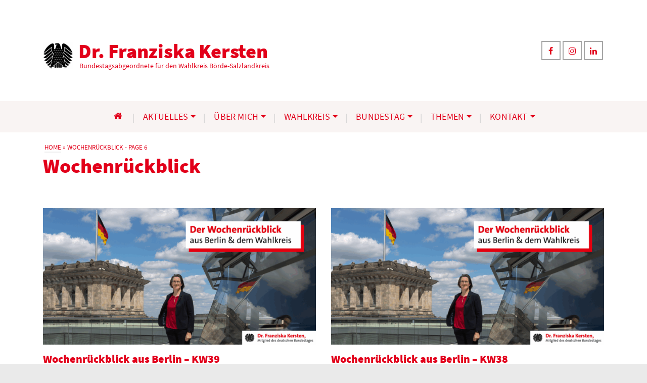

--- FILE ---
content_type: text/html; charset=UTF-8
request_url: https://franziska-kersten.de/wochenrueckblick/page/6/
body_size: 15836
content:
<!DOCTYPE html>
<html class="no-js" lang="de" itemtype="https://schema.org/WebPage" itemscope>
<head>
	<meta charset="UTF-8">
	<link rel="profile" href="https://gmpg.org/xfn/11">
	<meta name="viewport" content="width=device-width, initial-scale=1.0">
	<meta http-equiv="X-UA-Compatible" content="IE=edge">
	<script>(function(html){html.className = html.className.replace(/\bno-js\b/,'js')})(document.documentElement);</script>
<title>Wochenrückblick &#8211; Seite 6 &#8211; Dr. Franziska Kersten</title>
<meta name='robots' content='max-image-preview:large' />
<link rel='dns-prefetch' href='//fonts.googleapis.com' />
<link rel="alternate" type="application/rss+xml" title="Dr. Franziska Kersten &raquo; Feed" href="https://franziska-kersten.de/feed/" />
<link rel="alternate" type="application/rss+xml" title="Dr. Franziska Kersten &raquo; Kommentar-Feed" href="https://franziska-kersten.de/comments/feed/" />
<link rel="alternate" title="oEmbed (JSON)" type="application/json+oembed" href="https://franziska-kersten.de/wp-json/oembed/1.0/embed?url=https%3A%2F%2Ffranziska-kersten.de%2Fwochenrueckblick%2F" />
<link rel="alternate" title="oEmbed (XML)" type="text/xml+oembed" href="https://franziska-kersten.de/wp-json/oembed/1.0/embed?url=https%3A%2F%2Ffranziska-kersten.de%2Fwochenrueckblick%2F&#038;format=xml" />
<style type="text/css" id="kt-local-fonts-css">@font-face{font-family:'Source Sans Pro';font-style:italic;font-weight:900;src:local('Source Sans Pro Black Italic'),local('SourceSansPro-BlackItalic'),url(https://franziska-kersten.de//dateien/kadence-gfonts/sourcesanspro/fpTVHK8qsXbIeTHTrnQH6JbSLHYK2KPWJI4XZKReQz0.eot) format('embedded-opentype'),url(https://franziska-kersten.de//dateien/kadence-gfonts/sourcesanspro/fpTVHK8qsXbIeTHTrnQH6DiS5Fc5Bg1xsygf01vWWOU.ttf) format('ttf'),url(https://franziska-kersten.de//dateien/kadence-gfonts/sourcesanspro/fpTVHK8qsXbIeTHTrnQH6ONg1gFYvjbPSGxSBhvPu6E.woff) format('woff'),url(https://franziska-kersten.de//dateien/kadence-gfonts/sourcesanspro/fpTVHK8qsXbIeTHTrnQH6Kixy-5gtMP3-zP8S1pobIg.woff2) format('woff2');}@font-face{font-family:'Source Sans Pro';font-style:italic;font-weight:400;src:local('Source Sans Pro Italic'),local('SourceSansPro-Italic'),url(https://franziska-kersten.de//dateien/kadence-gfonts/sourcesanspro/M2Jd71oPJhLKp0zdtTvoM04EkD-uilk0_oIxFXvMtLk.eot) format('embedded-opentype'),url(https://franziska-kersten.de//dateien/kadence-gfonts/sourcesanspro/M2Jd71oPJhLKp0zdtTvoM0DauxaEVho0aInXGvhmB4k.ttf) format('ttf'),url(https://franziska-kersten.de//dateien/kadence-gfonts/sourcesanspro/M2Jd71oPJhLKp0zdtTvoMzNrcjQuD0pTu1za2FULaMs.woff) format('woff'),url(https://franziska-kersten.de//dateien/kadence-gfonts/sourcesanspro/M2Jd71oPJhLKp0zdtTvoMxgy2Fsj5sj3EzlXpqVXRKo.woff2) format('woff2');}@font-face{font-family:'Source Sans Pro';font-style:italic;font-weight:700;src:local('Source Sans Pro Bold Italic'),local('SourceSansPro-BoldItalic'),url(https://franziska-kersten.de//dateien/kadence-gfonts/sourcesanspro/fpTVHK8qsXbIeTHTrnQH6HXzH4U_Axe6qCclt7v7nW0.eot) format('embedded-opentype'),url(https://franziska-kersten.de//dateien/kadence-gfonts/sourcesanspro/fpTVHK8qsXbIeTHTrnQH6Edtd7Dq2ZflsctMEexj2lw.ttf) format('ttf'),url(https://franziska-kersten.de//dateien/kadence-gfonts/sourcesanspro/fpTVHK8qsXbIeTHTrnQH6Nog-We9VNve39Jr4Vs_aDc.woff) format('woff'),url(https://franziska-kersten.de//dateien/kadence-gfonts/sourcesanspro/fpTVHK8qsXbIeTHTrnQH6Nnl6YROR5rHLkdLoHwoOWA.woff2) format('woff2');}@font-face{font-family:'Source Sans Pro';font-style:normal;font-weight:900;src:local('Source Sans Pro Black'),local('SourceSansPro-Black'),url(https://franziska-kersten.de//dateien/kadence-gfonts/sourcesanspro/toadOcfmlt9b38dHJxOBGCDZg7i-e40o9FYYiSpZxAc.eot) format('embedded-opentype'),url(https://franziska-kersten.de//dateien/kadence-gfonts/sourcesanspro/toadOcfmlt9b38dHJxOBGBPPOa1q11iOmmM9mDHHHX4.ttf) format('ttf'),url(https://franziska-kersten.de//dateien/kadence-gfonts/sourcesanspro/toadOcfmlt9b38dHJxOBGHiec-hVyr2k4iOzEQsW1iE.woff) format('woff'),url(https://franziska-kersten.de//dateien/kadence-gfonts/sourcesanspro/toadOcfmlt9b38dHJxOBGHZhYM0_6AejPZE-OqA592o.woff2) format('woff2');}@font-face{font-family:'Source Sans Pro';font-style:normal;font-weight:400;src:local('Source Sans Pro Regular'),local('SourceSansPro-Regular'),url(https://franziska-kersten.de//dateien/kadence-gfonts/sourcesanspro/ODelI1aHBYDBqgeIAH2zlN0tugusXa58UbOrParLRF0.eot) format('embedded-opentype'),url(https://franziska-kersten.de//dateien/kadence-gfonts/sourcesanspro/ODelI1aHBYDBqgeIAH2zlNzbP97U9sKh0jjxbPbfOKg.ttf) format('ttf'),url(https://franziska-kersten.de//dateien/kadence-gfonts/sourcesanspro/ODelI1aHBYDBqgeIAH2zlBM0YzuT7MdOe03otPbuUS0.woff) format('woff'),url(https://franziska-kersten.de//dateien/kadence-gfonts/sourcesanspro/ODelI1aHBYDBqgeIAH2zlNV_2ngZ8dMf8fLgjYEouxg.woff2) format('woff2');}@font-face{font-family:'Source Sans Pro';font-style:normal;font-weight:700;src:local('Source Sans Pro Bold'),local('SourceSansPro-Bold'),url(https://franziska-kersten.de//dateien/kadence-gfonts/sourcesanspro/toadOcfmlt9b38dHJxOBGFV89XnfCtb1fhQGOlhyqi8.eot) format('embedded-opentype'),url(https://franziska-kersten.de//dateien/kadence-gfonts/sourcesanspro/toadOcfmlt9b38dHJxOBGLsbIrGiHa6JIepkyt5c0A0.ttf) format('ttf'),url(https://franziska-kersten.de//dateien/kadence-gfonts/sourcesanspro/toadOcfmlt9b38dHJxOBGFkQc6VGVFSmCnC_l7QZG60.woff) format('woff'),url(https://franziska-kersten.de//dateien/kadence-gfonts/sourcesanspro/toadOcfmlt9b38dHJxOBGEo0As1BFRXtCDhS66znb_k.woff2) format('woff2');}</style><style id='wp-img-auto-sizes-contain-inline-css' type='text/css'>
img:is([sizes=auto i],[sizes^="auto," i]){contain-intrinsic-size:3000px 1500px}
/*# sourceURL=wp-img-auto-sizes-contain-inline-css */
</style>
<style id='wp-block-library-inline-css' type='text/css'>
:root{--wp-block-synced-color:#7a00df;--wp-block-synced-color--rgb:122,0,223;--wp-bound-block-color:var(--wp-block-synced-color);--wp-editor-canvas-background:#ddd;--wp-admin-theme-color:#007cba;--wp-admin-theme-color--rgb:0,124,186;--wp-admin-theme-color-darker-10:#006ba1;--wp-admin-theme-color-darker-10--rgb:0,107,160.5;--wp-admin-theme-color-darker-20:#005a87;--wp-admin-theme-color-darker-20--rgb:0,90,135;--wp-admin-border-width-focus:2px}@media (min-resolution:192dpi){:root{--wp-admin-border-width-focus:1.5px}}.wp-element-button{cursor:pointer}:root .has-very-light-gray-background-color{background-color:#eee}:root .has-very-dark-gray-background-color{background-color:#313131}:root .has-very-light-gray-color{color:#eee}:root .has-very-dark-gray-color{color:#313131}:root .has-vivid-green-cyan-to-vivid-cyan-blue-gradient-background{background:linear-gradient(135deg,#00d084,#0693e3)}:root .has-purple-crush-gradient-background{background:linear-gradient(135deg,#34e2e4,#4721fb 50%,#ab1dfe)}:root .has-hazy-dawn-gradient-background{background:linear-gradient(135deg,#faaca8,#dad0ec)}:root .has-subdued-olive-gradient-background{background:linear-gradient(135deg,#fafae1,#67a671)}:root .has-atomic-cream-gradient-background{background:linear-gradient(135deg,#fdd79a,#004a59)}:root .has-nightshade-gradient-background{background:linear-gradient(135deg,#330968,#31cdcf)}:root .has-midnight-gradient-background{background:linear-gradient(135deg,#020381,#2874fc)}:root{--wp--preset--font-size--normal:16px;--wp--preset--font-size--huge:42px}.has-regular-font-size{font-size:1em}.has-larger-font-size{font-size:2.625em}.has-normal-font-size{font-size:var(--wp--preset--font-size--normal)}.has-huge-font-size{font-size:var(--wp--preset--font-size--huge)}.has-text-align-center{text-align:center}.has-text-align-left{text-align:left}.has-text-align-right{text-align:right}.has-fit-text{white-space:nowrap!important}#end-resizable-editor-section{display:none}.aligncenter{clear:both}.items-justified-left{justify-content:flex-start}.items-justified-center{justify-content:center}.items-justified-right{justify-content:flex-end}.items-justified-space-between{justify-content:space-between}.screen-reader-text{border:0;clip-path:inset(50%);height:1px;margin:-1px;overflow:hidden;padding:0;position:absolute;width:1px;word-wrap:normal!important}.screen-reader-text:focus{background-color:#ddd;clip-path:none;color:#444;display:block;font-size:1em;height:auto;left:5px;line-height:normal;padding:15px 23px 14px;text-decoration:none;top:5px;width:auto;z-index:100000}html :where(.has-border-color){border-style:solid}html :where([style*=border-top-color]){border-top-style:solid}html :where([style*=border-right-color]){border-right-style:solid}html :where([style*=border-bottom-color]){border-bottom-style:solid}html :where([style*=border-left-color]){border-left-style:solid}html :where([style*=border-width]){border-style:solid}html :where([style*=border-top-width]){border-top-style:solid}html :where([style*=border-right-width]){border-right-style:solid}html :where([style*=border-bottom-width]){border-bottom-style:solid}html :where([style*=border-left-width]){border-left-style:solid}html :where(img[class*=wp-image-]){height:auto;max-width:100%}:where(figure){margin:0 0 1em}html :where(.is-position-sticky){--wp-admin--admin-bar--position-offset:var(--wp-admin--admin-bar--height,0px)}@media screen and (max-width:600px){html :where(.is-position-sticky){--wp-admin--admin-bar--position-offset:0px}}

/*# sourceURL=wp-block-library-inline-css */
</style><style id='global-styles-inline-css' type='text/css'>
:root{--wp--preset--aspect-ratio--square: 1;--wp--preset--aspect-ratio--4-3: 4/3;--wp--preset--aspect-ratio--3-4: 3/4;--wp--preset--aspect-ratio--3-2: 3/2;--wp--preset--aspect-ratio--2-3: 2/3;--wp--preset--aspect-ratio--16-9: 16/9;--wp--preset--aspect-ratio--9-16: 9/16;--wp--preset--color--black: #000;--wp--preset--color--cyan-bluish-gray: #abb8c3;--wp--preset--color--white: #fff;--wp--preset--color--pale-pink: #f78da7;--wp--preset--color--vivid-red: #cf2e2e;--wp--preset--color--luminous-vivid-orange: #ff6900;--wp--preset--color--luminous-vivid-amber: #fcb900;--wp--preset--color--light-green-cyan: #7bdcb5;--wp--preset--color--vivid-green-cyan: #00d084;--wp--preset--color--pale-cyan-blue: #8ed1fc;--wp--preset--color--vivid-cyan-blue: #0693e3;--wp--preset--color--vivid-purple: #9b51e0;--wp--preset--color--ascend-primary: #e2001a;--wp--preset--color--ascend-primary-light: #f6142e;--wp--preset--color--very-light-gray: #eee;--wp--preset--color--very-dark-gray: #444;--wp--preset--gradient--vivid-cyan-blue-to-vivid-purple: linear-gradient(135deg,rgb(6,147,227) 0%,rgb(155,81,224) 100%);--wp--preset--gradient--light-green-cyan-to-vivid-green-cyan: linear-gradient(135deg,rgb(122,220,180) 0%,rgb(0,208,130) 100%);--wp--preset--gradient--luminous-vivid-amber-to-luminous-vivid-orange: linear-gradient(135deg,rgb(252,185,0) 0%,rgb(255,105,0) 100%);--wp--preset--gradient--luminous-vivid-orange-to-vivid-red: linear-gradient(135deg,rgb(255,105,0) 0%,rgb(207,46,46) 100%);--wp--preset--gradient--very-light-gray-to-cyan-bluish-gray: linear-gradient(135deg,rgb(238,238,238) 0%,rgb(169,184,195) 100%);--wp--preset--gradient--cool-to-warm-spectrum: linear-gradient(135deg,rgb(74,234,220) 0%,rgb(151,120,209) 20%,rgb(207,42,186) 40%,rgb(238,44,130) 60%,rgb(251,105,98) 80%,rgb(254,248,76) 100%);--wp--preset--gradient--blush-light-purple: linear-gradient(135deg,rgb(255,206,236) 0%,rgb(152,150,240) 100%);--wp--preset--gradient--blush-bordeaux: linear-gradient(135deg,rgb(254,205,165) 0%,rgb(254,45,45) 50%,rgb(107,0,62) 100%);--wp--preset--gradient--luminous-dusk: linear-gradient(135deg,rgb(255,203,112) 0%,rgb(199,81,192) 50%,rgb(65,88,208) 100%);--wp--preset--gradient--pale-ocean: linear-gradient(135deg,rgb(255,245,203) 0%,rgb(182,227,212) 50%,rgb(51,167,181) 100%);--wp--preset--gradient--electric-grass: linear-gradient(135deg,rgb(202,248,128) 0%,rgb(113,206,126) 100%);--wp--preset--gradient--midnight: linear-gradient(135deg,rgb(2,3,129) 0%,rgb(40,116,252) 100%);--wp--preset--font-size--small: 13px;--wp--preset--font-size--medium: 20px;--wp--preset--font-size--large: 36px;--wp--preset--font-size--x-large: 42px;--wp--preset--spacing--20: 0.44rem;--wp--preset--spacing--30: 0.67rem;--wp--preset--spacing--40: 1rem;--wp--preset--spacing--50: 1.5rem;--wp--preset--spacing--60: 2.25rem;--wp--preset--spacing--70: 3.38rem;--wp--preset--spacing--80: 5.06rem;--wp--preset--shadow--natural: 6px 6px 9px rgba(0, 0, 0, 0.2);--wp--preset--shadow--deep: 12px 12px 50px rgba(0, 0, 0, 0.4);--wp--preset--shadow--sharp: 6px 6px 0px rgba(0, 0, 0, 0.2);--wp--preset--shadow--outlined: 6px 6px 0px -3px rgb(255, 255, 255), 6px 6px rgb(0, 0, 0);--wp--preset--shadow--crisp: 6px 6px 0px rgb(0, 0, 0);}:where(.is-layout-flex){gap: 0.5em;}:where(.is-layout-grid){gap: 0.5em;}body .is-layout-flex{display: flex;}.is-layout-flex{flex-wrap: wrap;align-items: center;}.is-layout-flex > :is(*, div){margin: 0;}body .is-layout-grid{display: grid;}.is-layout-grid > :is(*, div){margin: 0;}:where(.wp-block-columns.is-layout-flex){gap: 2em;}:where(.wp-block-columns.is-layout-grid){gap: 2em;}:where(.wp-block-post-template.is-layout-flex){gap: 1.25em;}:where(.wp-block-post-template.is-layout-grid){gap: 1.25em;}.has-black-color{color: var(--wp--preset--color--black) !important;}.has-cyan-bluish-gray-color{color: var(--wp--preset--color--cyan-bluish-gray) !important;}.has-white-color{color: var(--wp--preset--color--white) !important;}.has-pale-pink-color{color: var(--wp--preset--color--pale-pink) !important;}.has-vivid-red-color{color: var(--wp--preset--color--vivid-red) !important;}.has-luminous-vivid-orange-color{color: var(--wp--preset--color--luminous-vivid-orange) !important;}.has-luminous-vivid-amber-color{color: var(--wp--preset--color--luminous-vivid-amber) !important;}.has-light-green-cyan-color{color: var(--wp--preset--color--light-green-cyan) !important;}.has-vivid-green-cyan-color{color: var(--wp--preset--color--vivid-green-cyan) !important;}.has-pale-cyan-blue-color{color: var(--wp--preset--color--pale-cyan-blue) !important;}.has-vivid-cyan-blue-color{color: var(--wp--preset--color--vivid-cyan-blue) !important;}.has-vivid-purple-color{color: var(--wp--preset--color--vivid-purple) !important;}.has-black-background-color{background-color: var(--wp--preset--color--black) !important;}.has-cyan-bluish-gray-background-color{background-color: var(--wp--preset--color--cyan-bluish-gray) !important;}.has-white-background-color{background-color: var(--wp--preset--color--white) !important;}.has-pale-pink-background-color{background-color: var(--wp--preset--color--pale-pink) !important;}.has-vivid-red-background-color{background-color: var(--wp--preset--color--vivid-red) !important;}.has-luminous-vivid-orange-background-color{background-color: var(--wp--preset--color--luminous-vivid-orange) !important;}.has-luminous-vivid-amber-background-color{background-color: var(--wp--preset--color--luminous-vivid-amber) !important;}.has-light-green-cyan-background-color{background-color: var(--wp--preset--color--light-green-cyan) !important;}.has-vivid-green-cyan-background-color{background-color: var(--wp--preset--color--vivid-green-cyan) !important;}.has-pale-cyan-blue-background-color{background-color: var(--wp--preset--color--pale-cyan-blue) !important;}.has-vivid-cyan-blue-background-color{background-color: var(--wp--preset--color--vivid-cyan-blue) !important;}.has-vivid-purple-background-color{background-color: var(--wp--preset--color--vivid-purple) !important;}.has-black-border-color{border-color: var(--wp--preset--color--black) !important;}.has-cyan-bluish-gray-border-color{border-color: var(--wp--preset--color--cyan-bluish-gray) !important;}.has-white-border-color{border-color: var(--wp--preset--color--white) !important;}.has-pale-pink-border-color{border-color: var(--wp--preset--color--pale-pink) !important;}.has-vivid-red-border-color{border-color: var(--wp--preset--color--vivid-red) !important;}.has-luminous-vivid-orange-border-color{border-color: var(--wp--preset--color--luminous-vivid-orange) !important;}.has-luminous-vivid-amber-border-color{border-color: var(--wp--preset--color--luminous-vivid-amber) !important;}.has-light-green-cyan-border-color{border-color: var(--wp--preset--color--light-green-cyan) !important;}.has-vivid-green-cyan-border-color{border-color: var(--wp--preset--color--vivid-green-cyan) !important;}.has-pale-cyan-blue-border-color{border-color: var(--wp--preset--color--pale-cyan-blue) !important;}.has-vivid-cyan-blue-border-color{border-color: var(--wp--preset--color--vivid-cyan-blue) !important;}.has-vivid-purple-border-color{border-color: var(--wp--preset--color--vivid-purple) !important;}.has-vivid-cyan-blue-to-vivid-purple-gradient-background{background: var(--wp--preset--gradient--vivid-cyan-blue-to-vivid-purple) !important;}.has-light-green-cyan-to-vivid-green-cyan-gradient-background{background: var(--wp--preset--gradient--light-green-cyan-to-vivid-green-cyan) !important;}.has-luminous-vivid-amber-to-luminous-vivid-orange-gradient-background{background: var(--wp--preset--gradient--luminous-vivid-amber-to-luminous-vivid-orange) !important;}.has-luminous-vivid-orange-to-vivid-red-gradient-background{background: var(--wp--preset--gradient--luminous-vivid-orange-to-vivid-red) !important;}.has-very-light-gray-to-cyan-bluish-gray-gradient-background{background: var(--wp--preset--gradient--very-light-gray-to-cyan-bluish-gray) !important;}.has-cool-to-warm-spectrum-gradient-background{background: var(--wp--preset--gradient--cool-to-warm-spectrum) !important;}.has-blush-light-purple-gradient-background{background: var(--wp--preset--gradient--blush-light-purple) !important;}.has-blush-bordeaux-gradient-background{background: var(--wp--preset--gradient--blush-bordeaux) !important;}.has-luminous-dusk-gradient-background{background: var(--wp--preset--gradient--luminous-dusk) !important;}.has-pale-ocean-gradient-background{background: var(--wp--preset--gradient--pale-ocean) !important;}.has-electric-grass-gradient-background{background: var(--wp--preset--gradient--electric-grass) !important;}.has-midnight-gradient-background{background: var(--wp--preset--gradient--midnight) !important;}.has-small-font-size{font-size: var(--wp--preset--font-size--small) !important;}.has-medium-font-size{font-size: var(--wp--preset--font-size--medium) !important;}.has-large-font-size{font-size: var(--wp--preset--font-size--large) !important;}.has-x-large-font-size{font-size: var(--wp--preset--font-size--x-large) !important;}
/*# sourceURL=global-styles-inline-css */
</style>

<style id='classic-theme-styles-inline-css' type='text/css'>
/*! This file is auto-generated */
.wp-block-button__link{color:#fff;background-color:#32373c;border-radius:9999px;box-shadow:none;text-decoration:none;padding:calc(.667em + 2px) calc(1.333em + 2px);font-size:1.125em}.wp-block-file__button{background:#32373c;color:#fff;text-decoration:none}
/*# sourceURL=/wp-includes/css/classic-themes.min.css */
</style>
<link rel='stylesheet' id='contact-form-7-css' href='https://franziska-kersten.de/wp-content/plugins/contact-form-7/includes/css/styles.css?ver=6.1.2' type='text/css' media='all' />
<link rel='stylesheet' id='theme-slug-stylesheet-css' href='https://franziska-kersten.de/wp-content/themes/manu/style.css?ver=1.0.59' type='text/css' media='all' />
<link rel='stylesheet' id='newsletter-css' href='https://franziska-kersten.de/wp-content/plugins/newsletter/style.css?ver=8.9.8' type='text/css' media='all' />
<link rel='stylesheet' id='kadence_slider_css-css' href='https://franziska-kersten.de/wp-content/plugins/kadence-slider/css/ksp.css?ver=2.3.6' type='text/css' media='all' />
<link rel='stylesheet' id='ascend_main-css' href='https://franziska-kersten.de/wp-content/themes/ascend_premium/assets/css/ascend.css?ver=1.9.32' type='text/css' media='all' />
<link rel='stylesheet' id='ascend_posttype-css' href='https://franziska-kersten.de/wp-content/themes/ascend_premium/assets/css/ascend_posttype.css?ver=1.9.32' type='text/css' media='all' />
<link rel='stylesheet' id='ascend_pb-css' href='https://franziska-kersten.de/wp-content/themes/ascend_premium/assets/css/ascend_pb.css?ver=1.9.32' type='text/css' media='all' />
<link rel='stylesheet' id='ascend_icons-css' href='https://franziska-kersten.de/wp-content/themes/ascend_premium/assets/css/ascend_icons.css?ver=1.9.32' type='text/css' media='all' />
<link rel='stylesheet' id='kadence_child-css' href='https://franziska-kersten.de/wp-content/themes/manu/style.css?ver=1.0.59' type='text/css' media='all' />
<link rel='stylesheet' id='ascend_select2-css' href='https://franziska-kersten.de/wp-content/themes/ascend_premium/assets/css/ascend_select2.css?ver=1.9.32' type='text/css' media='all' />
<link rel='stylesheet' id='redux-google-fonts-kadence_slider-css' href='https://fonts.googleapis.com/css?family=Raleway%3A800%2C600%2C400%2C300%2C200&#038;ver=6.9' type='text/css' media='all' />
<script type="text/javascript" src="https://franziska-kersten.de/wp-content/themes/ascend_premium/assets/js/vendor/custom-modernizer-min.js?ver=1.9.32" id="modernizrc-js"></script>
<script type="text/javascript" src="https://franziska-kersten.de/wp-includes/js/jquery/jquery.min.js?ver=3.7.1" id="jquery-core-js"></script>
<script type="text/javascript" src="https://franziska-kersten.de/wp-includes/js/jquery/jquery-migrate.min.js?ver=3.4.1" id="jquery-migrate-js"></script>
<link rel="https://api.w.org/" href="https://franziska-kersten.de/wp-json/" /><link rel="alternate" title="JSON" type="application/json" href="https://franziska-kersten.de/wp-json/wp/v2/pages/317" /><link rel="EditURI" type="application/rsd+xml" title="RSD" href="https://franziska-kersten.de/xmlrpc.php?rsd" />
<meta name="generator" content="WordPress 6.9" />
<link rel="canonical" href="https://franziska-kersten.de/wochenrueckblick/" />
<link rel='shortlink' href='https://franziska-kersten.de/?p=317' />
<meta property="og:type" content="article" /><meta property="og:url" content="https://franziska-kersten.de/wochenrueckblick/" /><meta property="og:title" content="Wochenrückblick" /><meta property="og:image" content="https://franziska-kersten.de/wp-content/themes/manu/SPD.jpg" /><meta property="og:description" content="" /><script type="text/javascript">var light_error = "Das Bild kann nicht geladen werden.", light_of = "%curr% von %total%";</script><style type="text/css" id="kt-custom-css">a, .primary-color, .postlist article .entry-content a.more-link:hover,.widget_price_filter .price_slider_amount .button, .product .product_meta a:hover, .star-rating, .above-footer-widgets a:not(.button):hover, .sidebar a:not(.button):hover, .elementor-widget-sidebar a:not(.button):hover, .footerclass a:hover, .posttags a:hover, .tagcloud a:hover, .kt_bc_nomargin #kadbreadcrumbs a:hover, #kadbreadcrumbs a:hover, .wp-pagenavi a:hover, .woocommerce-pagination ul.page-numbers li a:hover, .woocommerce-pagination ul.page-numbers li span:hover, .has-ascend-primary-color {color:#e2001a;} .comment-content a:not(.button):hover, .entry-content p a:not(.button):not(.select2-choice):not([data-rel="lightbox"]):hover, .kt_product_toggle_outer .toggle_grid:hover, .kt_product_toggle_outer .toggle_list:hover, .kt_product_toggle_outer .toggle_grid.toggle_active, .kt_product_toggle_outer .toggle_list.toggle_active, .product .product_meta a, .product .woocommerce-tabs .wc-tabs > li.active > a, .product .woocommerce-tabs .wc-tabs > li.active > a:hover, .product .woocommerce-tabs .wc-tabs > li.active > a:focus, #payment ul.wc_payment_methods li.wc_payment_method input[type=radio]:first-child:checked+label, .kt-woo-account-nav .woocommerce-MyAccount-navigation ul li.is-active a, a.added_to_cart, .widget_pages ul li.kt-drop-toggle > .kt-toggle-sub, .widget_categories ul li.kt-drop-toggle > .kt-toggle-sub, .widget_product_categories ul li.kt-drop-toggle > .kt-toggle-sub, .widget_recent_entries ul li a:hover ~ .kt-toggle-sub, .widget_recent_comments ul li a:hover ~ .kt-toggle-sub, .widget_archive ul li a:hover ~ .kt-toggle-sub, .widget_pages ul li a:hover ~ .kt-toggle-sub, .widget_categories ul li a:hover ~ .kt-toggle-sub, .widget_meta ul li a:hover ~ .kt-toggle-sub, .widget_product_categories ul li a:hover ~ .kt-toggle-sub,.kt-tabs.kt-tabs-style2 > li > a:hover, .kt-tabs > li.active > a, .kt-tabs > li.active > a:hover, .kt-tabs > li.active > a:focus, .kt_bc_nomargin #kadbreadcrumbs a:hover, #kadbreadcrumbs a:hover, .footerclass .menu li a:hover, .widget_recent_entries ul li a:hover, .posttags a:hover, .tagcloud a:hover,.widget_recent_comments ul li a:hover, .widget_archive ul li a:hover, .widget_pages ul li a:hover, .widget_categories ul li a:hover, .widget_meta ul li a:hover, .widget_product_categories ul li a:hover, .box-icon-item .icon-container .icon-left-highlight,.box-icon-item .icon-container .icon-right-highlight, .widget_pages ul li.current-cat > a, .widget_categories ul li.current-cat > a, .widget_product_categories ul li.current-cat > a, #payment ul.wc_payment_methods li.wc_payment_method input[type=radio]:first-child:checked + label:before, .wp-pagenavi .current, .wp-pagenavi a:hover, .kt-mobile-header-toggle .kt-extras-label.header-underscore-icon, .woocommerce-pagination ul.page-numbers li a.current, .woocommerce-pagination ul.page-numbers li span.current, .woocommerce-pagination ul.page-numbers li a:hover, .woocommerce-pagination ul.page-numbers li span:hover, .widget_layered_nav ul li.chosen a, .widget_layered_nav_filters ul li a, .widget_rating_filter ul li.chosen a, .variations .kad_radio_variations label.selectedValue, .variations .kad_radio_variations label:hover{border-color:#e2001a;} .kt-header-extras span.kt-cart-total, .btn, .button, .submit, button, input[type="submit"], .portfolio-loop-image-container .portfolio-hover-item .portfolio-overlay-color, .kt_product_toggle_outer .toggle_grid.toggle_active, .kt_product_toggle_outer .toggle_list.toggle_active, .product .woocommerce-tabs .wc-tabs > li.active > a, .product .woocommerce-tabs .wc-tabs > li.active > a:hover, .product .woocommerce-tabs .wc-tabs > li.active > a:focus, .product .woocommerce-tabs .wc-tabs:before, .woocommerce-info, .woocommerce-message, .woocommerce-noreviews, p.no-comments, .widget_pages ul li ul li.current-cat > a:before, .widget_categories ul li ul li.current-cat > a:before, .widget_product_categories ul li ul li.current-cat > a:before, .widget_pages ul li ul li a:hover:before, .widget_categories ul li ul li a:hover:before, .widget_product_categories ul li ul li a:hover:before, .kadence_recent_posts a.posts_widget_readmore:hover:before, .kt-accordion > .panel h5:after, .kt-tabs:before, .image_menu_overlay, .kadence_social_widget a:hover, .kt-tabs > li.active > a, .kt-tabs > li.active > a:hover, .kt-tabs > li.active > a:focus, .widget_pages ul li.current-cat > .count, .widget_categories ul li.current-cat > .count, .widget_product_categories ul li.current-cat > .count, .widget_recent_entries ul li a:hover ~ .count, .widget_recent_comments ul li a:hover ~ .count, .widget_archive ul li a:hover ~ .count, .widget_pages ul li a:hover ~ .count, .widget_categories ul li a:hover ~ .count, .widget_meta ul li a:hover ~ .count, .widget_product_categories ul li a:hover ~ .count, #payment ul.wc_payment_methods li.wc_payment_method input[type=radio]:first-child:checked + label:before, .select2-results .select2-highlighted, .wp-pagenavi .current, .kt-header-extras span.kt-cart-total, .kt-mobile-header-toggle span.kt-cart-total, .woocommerce-pagination ul.page-numbers li a.current, .woocommerce-pagination ul.page-numbers li span.current,.widget_price_filter .ui-slider .ui-slider-handle, .widget_layered_nav ul li.chosen span.count, .widget_layered_nav_filters ul li span.count, .variations .kad_radio_variations label.selectedValue, .box-icon-item .menu-icon-read-more .read-more-highlight, .select2-container--default .select2-results__option--highlighted[aria-selected], p.demo_store, .has-ascend-primary-background-color {background:#e2001a;}@media (max-width: 767px){.filter-set li a.selected {background:#e2001a;}} .has-ascend-primary-light-color {color:#f6142e} .has-ascend-primary-light-background-color{ background-color: #f6142e}.kad-header-height {height:200px;}@media (max-width: 991px){.kt_mobile_slider {display:block;} .kt_desktop_slider {display:none;}}@media only screen and (max-device-width: 1024px) {.kt_mobile_slider {display:block;} .kt_desktop_slider {display:none;}}.kad-topbar-height {min-height:36px;}.kad-mobile-header-height {height:100px;}.headerclass, .mobile-headerclass, .kad-fixed-vertical-background-area{background: rgba(255, 255, 255, 1);}.titleclass .entry-title{font-size:40px;}@media (max-width: 768px) {.titleclass .entry-title{font-size:24px;}}.titleclass .subtitle{font-size:40px;}@media (max-width: 768px) {.titleclass .subtitle{font-size:20px;}}.titleclass .page-header  {height:100px;}@media (max-width: 768px) {.titleclass .page-header {height:100px;}}.second-navclass .sf-menu>li:after {background:#e2001a;}.kt-header-extras .kadence_social_widget a, .mobile-header-container .kt-mobile-header-toggle button {color:#e2001a;} button.mobile-navigation-toggle .kt-mnt span {background:#e2001a;} .kt-header-extras .kadence_social_widget a:hover{color:#fff;}.pop-modal-body .kt-woo-account-nav .kad-customer-name h5, .pop-modal-body .kt-woo-account-nav a, .pop-modal-body ul.product_list_widget li a:not(.remove), .pop-modal-body ul.product_list_widget {color:#fff;} .kt-mobile-menu form.search-form input[type="search"]::-webkit-input-placeholder {color:#fff;}.kt-mobile-menu form.search-form input[type="search"]:-ms-input-placeholder {color:#fff;}.kt-mobile-menu form.search-form input[type="search"]::-moz-placeholder {color:#fff;}.page-header {text-align:left;}.kt-header-extras #kad-head-cart-popup ul a:not(.remove), .kt-header-extras #kad-head-cart-popup ul .quantity, .kt-header-extras #kad-head-cart-popup ul li.empty, .kad-header-menu-inner .kt-header-extras .kt-woo-account-nav h5, .kad-relative-vertical-content .kt-header-extras .kt-woo-account-nav h5 {color:#ffffff;}.kt-post-author {display:none;}.sf-menu.sf-menu-normal>li.kt-lgmenu>ul>li>a:before, .sf-menu.sf-vertical>li.kt-lgmenu>ul>li>a:before {background: rgba(255,255,255,.1);}.kt-post-cats {display:none;}.kt-post-comments {display:none;}.container-fullwidth .entry-content .aligncenter[class^=wp-block] { max-width:1140px}</style><link rel="icon" href="https://franziska-kersten.de//dateien/2025/11/cropped-Adler-32x32.png" sizes="32x32" />
<link rel="icon" href="https://franziska-kersten.de//dateien/2025/11/cropped-Adler-192x192.png" sizes="192x192" />
<link rel="apple-touch-icon" href="https://franziska-kersten.de//dateien/2025/11/cropped-Adler-180x180.png" />
<meta name="msapplication-TileImage" content="https://franziska-kersten.de//dateien/2025/11/cropped-Adler-270x270.png" />
<style type="text/css" title="dynamic-css" class="options-output">#logo a.brand, #mobile-logo a.brand{font-family:"Source Sans Pro";line-height:40px;letter-spacing:-0.2px;font-weight:900;font-style:normal;color:#e2001a;font-size:40px;}.kad-site-tagline{font-family:"Source Sans Pro";line-height:18px;letter-spacing:0px;font-weight:400;font-style:normal;color:#e2001a;font-size:14px;}#mobile-logo .kad-mobile-site-title{font-family:"Source Sans Pro";line-height:30px;font-weight:700;font-style:normal;color:#e2001a;font-size:24px;}.kad-mobile-site-tagline{font-family:"Source Sans Pro";line-height:16px;font-weight:400;font-style:normal;color:#e2001a;font-size:15px;}.topbarclass{font-size:12px;}body.trans-header div:not(.is-sticky) > .headerclass-outer div:not(.is-sticky) > .kad-header-topbar-primary-outer div:not(.is-sticky) > .headerclass .nav-main ul.sf-menu > li > a, body.trans-header div:not(.is-sticky) > .headerclass-outer div:not(.is-sticky) > .kad-header-topbar-primary-outer div:not(.is-sticky) > .headerclass .kt-header-extras ul.sf-menu > li > a, body.trans-header div:not(.is-sticky) > .headerclass-outer div:not(.is-sticky) > .kad-header-topbar-primary-outer div:not(.is-sticky) > .headerclass .kt-header-extras .kt-extras-label [class*="kt-icon-"], body.trans-header div:not(.is-sticky) > .headerclass-outer div:not(.is-sticky) > .kad-header-topbar-primary-outer div:not(.is-sticky) > .headerclass .kt-header-extras .kadence_social_widget a, body.trans-header div:not(.is-sticky) > .headerclass-outer div:not(.is-sticky) > .second-navclass .sf-menu > li > a, body.trans-header div:not(.is-sticky) > .mobile-headerclass .kt-mobile-header-toggle button{color:#ffffff;}body.trans-header div:not(.is-sticky) > .headerclass-outer div:not(.is-sticky) > .second-navclass  .sf-menu>li:after, body.trans-header div:not(.is-sticky) > .mobile-headerclass .kt-mnt span{background:#ffffff;}body.trans-header div:not(.is-sticky) > .headerclass-outer div:not(.is-sticky) > .kad-header-topbar-primary-outer div:not(.is-sticky) > .headerclass .nav-main ul.sf-menu > li > a:hover, body.trans-header div:not(.is-sticky) > .headerclass-outer div:not(.is-sticky) > .kad-header-topbar-primary-outer div:not(.is-sticky) > .headerclass .kt-header-extras ul.sf-menu > li > a:hover, body.trans-header div:not(.is-sticky) > .headerclass-outer div:not(.is-sticky) > .kad-header-topbar-primary-outer div:not(.is-sticky) > .headerclass .kt-header-extras .kt-extras-label:hover [class*="kt-icon-"], body.trans-header div:not(.is-sticky) > .headerclass-outer div:not(.is-sticky) > .kad-header-topbar-primary-outer div:not(.is-sticky) > .headerclass .kt-header-extras .kadence_social_widget a, body.trans-header div:not(.is-sticky) > .headerclass-outer div:not(.is-sticky) > .second-navclass .sf-menu > li > a:hover, body.trans-header div:not(.is-sticky) > .mobile-headerclass .kt-mobile-header-toggle button:hover{color:#ffffff;}.titleclass{background-color:#ffffff;}.titleclass .top-contain-title{color:#e2001a;}.titleclass .subtitle, .titleclass .page-header-inner #kadbreadcrumbs, .titleclass .page-header-inner #kadbreadcrumbs a{color:#e2001a;}.kad-topbar-flex-item, .kad-topbar-flex-item a, .kad-topbar-flex-item .kadence_social_widget a, .topbarclass .kt-woo-account-nav .kad-customer-name h5, .topbarclass .kt-mini-cart-refreash .total, #topbar .kt-header-extras p.woocommerce-mini-cart__empty-message{color:#3d3d3d;}.kad-topbar-flex-item a:hover{color:#e2001a;}.footerclass a, .footerclass, .footerclass h4, .footerclass h3, .footerclass h5{color:#3d3d3d;}.footerclass a:hover{color:#e2001a;}.footerclass .menu li a:hover{border-color:#e2001a;}.contentclass, .above-footer-widgets .widget-title span, .footer-widget-title span, .kt-title span, .sidebar .widget-title span{background-color:#ffffff;}.topbarclass, .topbarclass .sf-menu ul {background-color:#ffffff;}.footerclass, .footerclass .footer-widget-title span, body.body-style-bubbled .footerclass .footer-widget-title span{background-color:#e5e5e5;}.footerbase{background-color:#e5e5e5;}body{background-color:#eaeaea;}h1, .h1class{font-family:"Source Sans Pro";line-height:44px;letter-spacing:0px;font-weight:900;font-style:normal;color:#e2001a;font-size:44px;}h2, .h2class{font-family:"Source Sans Pro";line-height:36px;letter-spacing:0px;font-weight:900;font-style:normal;color:#e2001a;font-size:30px;}h3{font-family:"Source Sans Pro";line-height:28px;letter-spacing:0px;font-weight:900;font-style:normal;color:#e2001a;font-size:24px;}h4{font-family:"Source Sans Pro";line-height:30px;letter-spacing:0px;font-weight:700;font-style:normal;color:#242729;font-size:24px;}h5{font-family:"Source Sans Pro";line-height:26px;letter-spacing:0px;font-weight:900;font-style:normal;color:#e2001a;font-size:22px;}.titleclass .subtitle{font-family:"Source Sans Pro";letter-spacing:1.2px;font-weight:400;font-style:normal;}body{font-family:"Source Sans Pro";line-height:26px;letter-spacing:0px;font-weight:400;font-style:normal;color:#242729;font-size:18px;}.nav-main ul.sf-menu > li > a, .kad-header-menu-inner .kt-header-extras ul.sf-menu > li > a, .kad-header-menu-inner .kt-header-extras .kt-extras-label [class*="kt-icon-"], .kt-header-extras .sf-vertical > li > a{font-family:"Source Sans Pro";text-transform:none;line-height:24px;letter-spacing:0px;font-weight:700;font-style:normal;color:#e2001a;font-size:18px;}.nav-main ul.sf-menu > li > a:hover, .nav-main ul.sf-menu > li.sfHover > a, .kt-header-extras .sf-vertical > li > a:hover{color:#ffffff;}button.mobile-navigation-toggle:hover .kt-mnt span{background:#ffffff;}.nav-main ul.sf-menu > li > a:hover, .nav-main ul.sf-menu > li.sfHover > a, .kt-header-extras .sf-vertical > li > a:hover, .mobile-header-container .kt-mobile-header-toggle:hover button{background:#e2001a;}.nav-main ul.sf-menu > li.current-menu-item > a{color:#ffffff;}.nav-main ul.sf-menu > li.current-menu-item > a{background:#e2001a;}.second-navclass{background-color:#f9f4f3;}.second-navclass .sf-menu > li > a{font-family:"Source Sans Pro";text-transform:uppercase;line-height:22px;letter-spacing:.2px;font-weight:400;font-style:normal;color:#e2001a;font-size:18px;}.second-navclass ul.sf-menu > li > a:hover, .second-navclass ul.sf-menu > li.sfHover > a, body.trans-header #wrapper .second-navclass ul.sf-menu > li > a:hover, body.trans-header #wrapper .second-navclass ul.sf-menu > li.sfHover > a{color:#ffffff;}.second-navclass ul.sf-menu > li > a:hover, .second-navclass ul.sf-menu > li.sfHover > a{background:#e2001a;}.second-navclass ul.sf-menu > li.current-menu-item > a, body.trans-header #wrapper .second-navclass ul.sf-menu > li.current-menu-item > a{color:#ffffff;}.second-navclass ul.sf-menu > li.current-menu-item > a{background:#e2001a;}.nav-main ul.sf-menu ul, .nav-main ul.sf-menu ul a, .second-navclass ul.sf-menu ul a,  .kad-header-menu-inner .kt-header-extras ul.sf-menu ul, .kad-relative-vertical-content .kt-header-extras ul.sf-menu ul,.second-navclass .sf-menu > li.kt-lgmenu > ul, .nav-main .sf-menu > li.kt-lgmenu > ul{background:#e2001a;}.nav-main ul.sf-menu ul, .second-navclass ul.sf-menu ul,  .kad-header-menu-inner .kt-header-extras ul.sf-menu ul,.kad-relative-vertical-content .kt-header-extras ul.sf-menu ul, .kad-relative-vertical-content .nav-main .sf-vertical ul{border-color:#e2001a;}.nav-main .sf-menu.sf-menu-normal > li > ul:before, .second-navclass .sf-menu.sf-menu-normal > li > ul:before,  .kad-header-menu-inner .kt-header-extras ul.sf-menu > li > ul:before {border-bottom-color:#e2001a;}.nav-main ul.sf-menu ul a, .second-navclass ul.sf-menu ul a, .kad-header-menu-inner .kt-header-extras .kt-woo-account-nav a, .kad-relative-vertical-content .kt-header-extras .kt-woo-account-nav a, .kt-header-extras p.woocommerce-mini-cart__empty-message{font-family:"Source Sans Pro";line-height:24px;letter-spacing:.2px;font-weight:400;color:#ffffff;font-size:16px;}.nav-main ul.sf-menu ul a:hover, .nav-main ul.sf-menu > li:not(.kt-lgmenu) ul li.sfHover > a, .nav-main ul.sf-menu ul li.current-menu-item > a, .second-navclass ul.sf-menu ul a:hover, .second-navclass ul.sf-menu li:not(.kt-lgmenu) ul li.sfHover > a, .second-navclass ul.sf-menu ul li.current-menu-item > a, .kad-header-menu-inner .kt-header-extras .kt-woo-account-nav a:hover, body.woocommerce-account .kad-header-menu-inner .kt-header-extras .kt-woo-account-nav li.is-active a, .kad-relative-vertical-content  .kt-header-extras .kt-woo-account-nav a:hover, body.woocommerce-account .kad-relative-vertical-content  .kt-header-extras .kt-woo-account-nav li.is-active a{color:#e2001a;}.nav-main ul.sf-menu ul a:hover, .nav-main ul.sf-menu > li:not(.kt-lgmenu) ul li.sfHover > a, .nav-main ul.sf-menu ul li.current-menu-item > a, .second-navclass ul.sf-menu ul a:hover, .second-navclass ul.sf-menu > li:not(.kt-lgmenu) ul li.sfHover > a, .second-navclass ul.sf-menu ul li.current-menu-item > a, .kad-header-menu-inner .kt-header-extras .kt-woo-account-nav a:hover, body.woocommerce-account .kad-header-menu-inner .kt-header-extras .kt-woo-account-nav li.is-active a, .kad-relative-vertical-content  .kt-header-extras .kt-woo-account-nav a:hover, body.woocommerce-account .kad-relative-vertical-content  .kt-header-extras .kt-woo-account-nav li.is-active a{background:#ffffff;}.mfp-slide #kt-mobile-menu, .mfp-slide #kt-mobile-cart, .mfp-slide #kt-mobile-account{background-color:#e2001a;}.kad-mobile-nav li a, .kad-mobile-nav li,.kt-mobile-menu form.search-form input[type="search"].search-field, .kt-mobile-menu form.search-form .search-submit,.mfp-slide #kt-mobile-account, .mfp-slide #kt-mobile-cart{font-family:"Source Sans Pro";text-transform:none;line-height:28px;letter-spacing:.2px;font-weight:700;font-style:normal;color:#fff;font-size:20px;}.kad-mobile-nav li a{border-color:#ffffff;}.kad-mobile-nav li a:hover, .kad-mobile-nav li.current-menu-item > a{color:#e2001a;}.kad-mobile-nav li a:hover, .kad-mobile-nav li.current-menu-item > a{background:#ffffff;}</style></head>
<body class="paged wp-singular page-template page-template-template-blog page-template-template-blog-php page page-id-317 wp-embed-responsive paged-6 page-paged-6 wp-theme-ascend_premium wp-child-theme-manu sp-easy-accordion-enabled kad-header-position-above kt-anchor-scroll kt-showsub-indicator kt-use-select2 kt-no-topbar  body-style-normal none-trans-header not_ie">
		<div id="wrapper" class="container">
	<header id="kad-header-menu" class="headerclass-outer kt-header-position-above kt-header-layout-standard clearfix" data-sticky="header_all" data-shrink="1" data-start-height="200" data-shrink-height="140">
	<div class="outside-top-headerclass">
	<div class="kad-header-topbar-primary-outer">
 		<div class="outside-headerclass">
		<div class="kad-header-menu-outer headerclass">
		    <div class="kad-header-menu-inner container">
		    				        <div class="kad-header-flex kad-header-height">
			        	<div class="kad-left-header kt-header-flex-item">
			        		<div id="logo" class="logocase kad-header-height"><a class="brand logofont" href="https://franziska-kersten.de/"><img src="https://franziska-kersten.de//dateien/2025/11/Adler-60x54.png" width="60" height="54" srcset="https://franziska-kersten.de//dateien/2025/11/Adler-60x54.png 60w, https://franziska-kersten.de//dateien/2025/11/Adler-500x451.png 500w, https://franziska-kersten.de//dateien/2025/11/Adler-120x108.png 120w, https://franziska-kersten.de//dateien/2025/11/Adler-108x98.png 108w, https://franziska-kersten.de//dateien/2025/11/Adler-54x49.png 54w, https://franziska-kersten.de//dateien/2025/11/Adler.png 709w" sizes="(max-width: 60px) 100vw, 60px" class="ascend-logo" style="max-height:54px" alt="Dr. Franziska Kersten"><span class="kad-site-title kad-logo-used">Dr. Franziska Kersten<span class="kad-site-tagline">Bundestagsabgeordnete für den Wahlkreis Börde-Salzlandkreis</span></span></a></div>			           	</div> <!-- Close left header-->
			            <div class="kad-center-header kt-header-flex-item">
			            				            </div>  <!-- Close center header-->
			            <div class="kad-right-header kt-header-flex-item">
			            		<div class="kt-header-extras clearfix">
		<ul class="sf-menu sf-menu-normal ">
									 
							<li class="menu-widget-area-kt">
								<div id="widget_kadence_social-2" class="widget-1 widget-first kt-above-lg-widget-area widget_kadence_social"><div class="widget-inner"><div class="kadence_social_widget  clearfix"><a href="https://www.facebook.com/kersten.franziska" class="facebook_link" rel="noopener" target="_blank" data-toggle="tooltip" data-placement="top" data-original-title="Facebook" aria-label="Facebook"><i class="kt-icon-facebook"></i></a><a href="https://www.instagram.com/franziskakersten" class="instagram_link" rel="noopener" target="_blank" data-toggle="tooltip" data-placement="top" data-original-title="Instagram" aria-label="Instagram"><i class="kt-icon-instagram"></i></a><a href="https://de.linkedin.com/in/dr-franziska-kersten-293608b4" class="linkedin_link" rel="noopener" target="_blank" data-toggle="tooltip" data-placement="top" data-original-title="LinkedIn"><i class="kt-icon-linkedin"></i></a></div></div></div>							</li> 
										</ul>
	</div>
						    </div>  <!-- Close right header-->
			        </div>  <!-- Close container--> 
	        		   		</div> <!-- close header innner -->
		</div>
		</div>
	</div>
	</div>
    		<div class="outside-second">	
		<div class="second-navclass" data-sticky="none">
			<div class="second-nav-container container">
				<nav class="nav-second clearfix">
				<ul id="menu-navigation" class="sf-menu sf-menu-normal"><li class="menu-item menu-item-type-post_type menu-item-object-page menu-item-home menu-item-30 kt-hide-label"><a href="https://franziska-kersten.de/"><i class="kt-icon-home"></i><span>Home</span></a></li>
<li class="menu-item menu-item-type-custom menu-item-object-custom menu-item-has-children menu-item-343 sf-dropdown"><a href="#">Aktuelles</a>
<ul class="sub-menu sf-dropdown-menu dropdown">
	<li class="menu-item menu-item-type-post_type menu-item-object-page menu-item-102"><a href="https://franziska-kersten.de/mitteilungen/">Mitteilungen</a></li>
	<li class="menu-item menu-item-type-post_type menu-item-object-page menu-item-402"><a href="https://franziska-kersten.de/wochenrueckblick-abo/">Wochenrückblick</a></li>
</ul>
</li>
<li class="menu-item menu-item-type-custom menu-item-object-custom menu-item-has-children menu-item-345 sf-dropdown"><a href="#">Über mich</a>
<ul class="sub-menu sf-dropdown-menu dropdown">
	<li class="menu-item menu-item-type-post_type menu-item-object-page menu-item-32"><a href="https://franziska-kersten.de/persoenliches/">Persönliches</a></li>
	<li class="menu-item menu-item-type-post_type menu-item-object-page menu-item-35"><a href="https://franziska-kersten.de/ziele/">Ziele</a></li>
</ul>
</li>
<li class="menu-item menu-item-type-custom menu-item-object-custom menu-item-has-children menu-item-2033 sf-dropdown"><a href="#">Wahlkreis</a>
<ul class="sub-menu sf-dropdown-menu dropdown">
	<li class="menu-item menu-item-type-post_type menu-item-object-page menu-item-1275"><a href="https://franziska-kersten.de/wahlkreis/">Mein Wahlkreis</a></li>
	<li class="menu-item menu-item-type-post_type menu-item-object-page menu-item-515"><a href="https://franziska-kersten.de/wahlkreis/wahlkreisbueros/">Wahlkreisbüros</a></li>
	<li class="menu-item menu-item-type-post_type menu-item-object-page menu-item-1228"><a href="https://franziska-kersten.de/wahlkreis/foerderprogramme-gelder-fuer-den-wahlkreis/">Förderprogramme – Gelder für den Wahlkreis</a></li>
	<li class="menu-item menu-item-type-post_type menu-item-object-post menu-item-1105"><a href="https://franziska-kersten.de/sommertour-2023-2/">Sommertour 2023</a></li>
	<li class="menu-item menu-item-type-taxonomy menu-item-object-category menu-item-1744"><a href="https://franziska-kersten.de/category/sommertour-2024/">Sommertour 2024</a></li>
</ul>
</li>
<li class="menu-item menu-item-type-custom menu-item-object-custom menu-item-has-children menu-item-346 sf-dropdown"><a href="#">Bundestag</a>
<ul class="sub-menu sf-dropdown-menu dropdown">
	<li class="menu-item menu-item-type-post_type menu-item-object-page menu-item-349"><a href="https://franziska-kersten.de/bundestag/ausschuesse/">Ausschüsse</a></li>
	<li class="menu-item menu-item-type-post_type menu-item-object-page menu-item-334"><a href="https://franziska-kersten.de/bundestag/reden/">Reden</a></li>
	<li class="menu-item menu-item-type-post_type menu-item-object-page menu-item-766"><a href="https://franziska-kersten.de/bundestag/besuch-im-bundestag/">Besuch im Bundestag</a></li>
</ul>
</li>
<li class="menu-item menu-item-type-custom menu-item-object-custom menu-item-has-children menu-item-66 sf-dropdown"><a href="#">Themen</a>
<ul class="sub-menu sf-dropdown-menu dropdown">
	<li class="menu-item menu-item-type-post_type menu-item-object-page menu-item-68"><a href="https://franziska-kersten.de/themen/foerderung-des-laendlichen-raumes/">Förderung des ländlichen Raumes</a></li>
	<li class="menu-item menu-item-type-post_type menu-item-object-page menu-item-73"><a href="https://franziska-kersten.de/themen/landwirtschaft/">Landwirtschaft</a></li>
	<li class="menu-item menu-item-type-post_type menu-item-object-page menu-item-1223"><a href="https://franziska-kersten.de/themen/umwelt-und-klimaschutz/">Umwelt- und Klimaschutz</a></li>
	<li class="menu-item menu-item-type-post_type menu-item-object-page menu-item-1222"><a href="https://franziska-kersten.de/themen/gute-arbeitsplaetze-sozialer-ausgleich/">Gute Arbeitsplätze, sozialer Ausgleich</a></li>
	<li class="menu-item menu-item-type-post_type menu-item-object-page menu-item-67"><a href="https://franziska-kersten.de/themen/globale-gesundheit/">Globale Gesundheit</a></li>
</ul>
</li>
<li class="menu-item menu-item-type-custom menu-item-object-custom menu-item-has-children menu-item-350 sf-dropdown"><a href="#">Kontakt</a>
<ul class="sub-menu sf-dropdown-menu dropdown">
	<li class="menu-item menu-item-type-post_type menu-item-object-page menu-item-31"><a href="https://franziska-kersten.de/kontakt/">Kontaktformular</a></li>
	<li class="menu-item menu-item-type-post_type menu-item-object-page menu-item-174"><a href="https://franziska-kersten.de/team/">Mein Team</a></li>
</ul>
</li>
</ul>				</nav>
			</div>
		</div>
		</div>
		</header><div id="kad-mobile-banner" class="banner mobile-headerclass" data-mobile-header-sticky="1">
	  <div class="container mobile-header-container kad-mobile-header-height">
        <div id="mobile-logo" class="logocase kad-mobile-header-height kad-mobile-logo-left"><a class="brand logofont" href="https://franziska-kersten.de/"><img src="https://franziska-kersten.de//dateien/2025/11/Adler-54x49.png" width="54" height="49" srcset="https://franziska-kersten.de//dateien/2025/11/Adler-54x49.png 54w, https://franziska-kersten.de//dateien/2025/11/Adler-500x451.png 500w, https://franziska-kersten.de//dateien/2025/11/Adler-120x108.png 120w, https://franziska-kersten.de//dateien/2025/11/Adler-60x54.png 60w, https://franziska-kersten.de//dateien/2025/11/Adler-108x98.png 108w, https://franziska-kersten.de//dateien/2025/11/Adler.png 709w" sizes="(max-width: 54px) 100vw, 54px" class="ascend-mobile-logo" alt="Dr. Franziska Kersten" ><span class="kad-mobile-site-title kad-logo-used">Dr. Franziska Kersten<span class="kad-mobile-site-tagline">Bundestagsabgeordnete für den Wahlkreis Börde-Salzlandkreis</span></span></a></div>			<div class="kad-mobile-menu-flex-item kad-mobile-header-height kt-mobile-header-toggle kad-mobile-menu-right">
				 <button class="mobile-navigation-toggle kt-sldr-pop-modal" rel="nofollow" aria-label="Navigation" data-mfp-src="#kt-mobile-menu" data-pop-sldr-direction="right" data-pop-sldr-class="sldr-menu-animi">
				 <span class="kt-mnt">
					<span></span>
					<span></span>
					<span></span>
				</span>
				  </button>
			</div>
		    </div> <!-- Close Container -->
</div>
	<div id="inner-wrap" class="wrap clearfix contentclass hfeed" role="document">
		<div id="pageheader" class="titleclass post-header-area  kt_bc_inner_active" style="    ">
	<div class="header-color-overlay"></div>
			<div class="container">
			<div class="page-header" style="">
				<div class="page-header-inner">
					<div id="kadbreadcrumbs" class="color_gray"><div class="kt-breadcrumb-container container"><span><a href="https://franziska-kersten.de/" class="kad-bc-home"><span>Home</span></a></span> <span class="bc-delimiter">&raquo;</span> <span class="kad-breadcurrent">Wochenrückblick</span> - Page 6</div></div><h1 style="" class="page_head_title top-contain-title entry-title" itemprop="name" data-max-size="40" data-min-size="24">Wochenrückblick </h1>														</div>
			</div>
		</div><!--container-->
			</div><!--titleclass-->
	
	<div id="content" class="container container-contained">
		<div class="row">
			  <div class="main col-md-12 kt-nosidebar clearfix grid-postlist" id="ktmain" role="main">
				<div class="entry-content" itemprop="mainContentOfPage" itemscope itemtype="http://schema.org/WebPageElement"></div>				<div class="kt_archivecontent init-isotope row " data-nextselector=".wp-pagenavi a.next" data-navselector=".wp-pagenavi" data-itemselector=".post" data-itemloadselector=".kt_item_fade_in" data-iso-selector=".b_item"  data-iso-style="masonry"> 
													   <div class="col-xxl-3 col-xl-4 col-md-6 col-sm-6 col-xs-12 col-ss-12 b_item kad_blog_item">
										    <article id="post-656" class="blog_item kt_item_fade_in grid_item kt-post-summary-img_portrait">
            <div class="imghoverclass img-margin-center blog-grid-media">
            <a href="https://franziska-kersten.de/wochenrueckblick-aus-berlin-kw39/" title="Wochenrückblick aus Berlin &#8211; KW39">
                <div itemprop="image" itemscope itemtype="http://schema.org/ImageObject"><img src="https://franziska-kersten.de//dateien/2022/09/Header_Wochenrückblick_neu-660x330.png" width="660" height="330" srcset="https://franziska-kersten.de//dateien/2022/09/Header_Wochenrückblick_neu-660x330.png 660w, https://franziska-kersten.de//dateien/2022/09/Header_Wochenrückblick_neu-300x150.png 300w, https://franziska-kersten.de//dateien/2022/09/Header_Wochenrückblick_neu-1024x512.png 1024w, https://franziska-kersten.de//dateien/2022/09/Header_Wochenrückblick_neu-768x384.png 768w, https://franziska-kersten.de//dateien/2022/09/Header_Wochenrückblick_neu-1536x768.png 1536w, https://franziska-kersten.de//dateien/2022/09/Header_Wochenrückblick_neu-2048x1024.png 2048w, https://franziska-kersten.de//dateien/2022/09/Header_Wochenrückblick_neu-960x480.png 960w, https://franziska-kersten.de//dateien/2022/09/Header_Wochenrückblick_neu-480x240.png 480w, https://franziska-kersten.de//dateien/2022/09/Header_Wochenrückblick_neu-720x360.png 720w, https://franziska-kersten.de//dateien/2022/09/Header_Wochenrückblick_neu-360x180.png 360w, https://franziska-kersten.de//dateien/2022/09/Header_Wochenrückblick_neu-1320x660.png 1320w" sizes="(max-width: 660px) 100vw, 660px" class="attachment-thumb wp-post-image kt-image-link" itemprop="contentUrl" alt="" ><meta itemprop="url" content="https://franziska-kersten.de//dateien/2022/09/Header_Wochenrückblick_neu-660x330.png"><meta itemprop="width" content="660px"><meta itemprop="height" content="330px"></div>            </a> 
        </div>
    
    <div class="postcontent">
        <div class="kt_post_category kt-post-cats"><a href="https://franziska-kersten.de/category/wochenrueckblick/" rel="category tag">Wochenrückblick</a></div>        <header>
            <a href="https://franziska-kersten.de/wochenrueckblick-aus-berlin-kw39/"><h5 class="entry-title">Wochenrückblick aus Berlin &#8211; KW39</h5></a>        </header>
        <div class="entry-content">
             <p>Liebe Leserinnen und Leser, wenn ich an die Zukunft denke, möchte ich, dass meine Kinder und Enkel sowohl einen guten Job haben, als auch frische Luft atmen. Bereits 2015 haben die Vereinten Nationen mit den sogenannten Sustainable Development Goals (SDGs) &hellip; <a class="kt-excerpt-readmore more-link" href="https://franziska-kersten.de/wochenrueckblick-aus-berlin-kw39/" aria-label="Wochenrückblick aus Berlin &#8211; KW39">Weiterlesen</a></p>
        </div>

        <footer>
        <div class="post-grid-footer-meta kt_color_gray">
				<span class="postdate kt-post-date updated">
			1. Oktober 2022		</span>
		<span class="postcommentscount kt-post-comments"><a href="https://franziska-kersten.de/wochenrueckblick-aus-berlin-kw39/#comments" class="kt_color_gray"><i class="kt-icon-comments-o"></i> 0</a></span>	<span class="postauthor kt-post-author author">
			<span>
				<span class="kt_color_gray" data-toggle="tooltip" data-placement="top" data-original-title="franziskakersten">
					<i class="kt-icon-user2"></i>				</span>
			</span>
	</span>
	</div>
        </footer>
    </div><!-- Text size -->
    </article> <!-- Blog Item -->								   </div>
																	   <div class="col-xxl-3 col-xl-4 col-md-6 col-sm-6 col-xs-12 col-ss-12 b_item kad_blog_item">
										    <article id="post-643" class="blog_item kt_item_fade_in grid_item kt-post-summary-img_portrait">
            <div class="imghoverclass img-margin-center blog-grid-media">
            <a href="https://franziska-kersten.de/wochenrueckblick-aus-berlin-kw38/" title="Wochenrückblick aus Berlin &#8211; KW38">
                <div itemprop="image" itemscope itemtype="http://schema.org/ImageObject"><img src="https://franziska-kersten.de//dateien/2022/09/Header_Wochenrückblick_neu-660x330.png" width="660" height="330" srcset="https://franziska-kersten.de//dateien/2022/09/Header_Wochenrückblick_neu-660x330.png 660w, https://franziska-kersten.de//dateien/2022/09/Header_Wochenrückblick_neu-300x150.png 300w, https://franziska-kersten.de//dateien/2022/09/Header_Wochenrückblick_neu-1024x512.png 1024w, https://franziska-kersten.de//dateien/2022/09/Header_Wochenrückblick_neu-768x384.png 768w, https://franziska-kersten.de//dateien/2022/09/Header_Wochenrückblick_neu-1536x768.png 1536w, https://franziska-kersten.de//dateien/2022/09/Header_Wochenrückblick_neu-2048x1024.png 2048w, https://franziska-kersten.de//dateien/2022/09/Header_Wochenrückblick_neu-960x480.png 960w, https://franziska-kersten.de//dateien/2022/09/Header_Wochenrückblick_neu-480x240.png 480w, https://franziska-kersten.de//dateien/2022/09/Header_Wochenrückblick_neu-720x360.png 720w, https://franziska-kersten.de//dateien/2022/09/Header_Wochenrückblick_neu-360x180.png 360w, https://franziska-kersten.de//dateien/2022/09/Header_Wochenrückblick_neu-1320x660.png 1320w" sizes="(max-width: 660px) 100vw, 660px" class="attachment-thumb wp-post-image kt-image-link" itemprop="contentUrl" alt="" ><meta itemprop="url" content="https://franziska-kersten.de//dateien/2022/09/Header_Wochenrückblick_neu-660x330.png"><meta itemprop="width" content="660px"><meta itemprop="height" content="330px"></div>            </a> 
        </div>
    
    <div class="postcontent">
        <div class="kt_post_category kt-post-cats"><a href="https://franziska-kersten.de/category/wochenrueckblick/" rel="category tag">Wochenrückblick</a></div>        <header>
            <a href="https://franziska-kersten.de/wochenrueckblick-aus-berlin-kw38/"><h5 class="entry-title">Wochenrückblick aus Berlin &#8211; KW38</h5></a>        </header>
        <div class="entry-content">
             <p>Liebe Leserinnen und Leser, bevor ich in dieser Woche am Montag nach Berlin fuhr, war ich vergangenen Samstag zu Gast bei Sachsen-Anhalts 27. Landeserntedankfest im Elbauenpark in Magdeburg. Trotz des durchwachsenen Wetters haben rund 200 Händler, Erzeuger, Landwirte und Landmaschinenhersteller &hellip; <a class="kt-excerpt-readmore more-link" href="https://franziska-kersten.de/wochenrueckblick-aus-berlin-kw38/" aria-label="Wochenrückblick aus Berlin &#8211; KW38">Weiterlesen</a></p>
        </div>

        <footer>
        <div class="post-grid-footer-meta kt_color_gray">
				<span class="postdate kt-post-date updated">
			24. September 2022		</span>
		<span class="postcommentscount kt-post-comments"><a href="https://franziska-kersten.de/wochenrueckblick-aus-berlin-kw38/#comments" class="kt_color_gray"><i class="kt-icon-comments-o"></i> 0</a></span>	<span class="postauthor kt-post-author author">
			<span>
				<span class="kt_color_gray" data-toggle="tooltip" data-placement="top" data-original-title="franziskakersten">
					<i class="kt-icon-user2"></i>				</span>
			</span>
	</span>
	</div>
        </footer>
    </div><!-- Text size -->
    </article> <!-- Blog Item -->								   </div>
																	   <div class="col-xxl-3 col-xl-4 col-md-6 col-sm-6 col-xs-12 col-ss-12 b_item kad_blog_item">
										    <article id="post-622" class="blog_item kt_item_fade_in grid_item kt-post-summary-img_portrait">
            <div class="imghoverclass img-margin-center blog-grid-media">
            <a href="https://franziska-kersten.de/wochenrueckblick-aus-berlin-kw36/" title="Wochenrückblick aus Berlin &#8211; KW36">
                <div itemprop="image" itemscope itemtype="http://schema.org/ImageObject"><img src="https://franziska-kersten.de//dateien/2021/12/Header-1-660x330.png" width="660" height="330" srcset="https://franziska-kersten.de//dateien/2021/12/Header-1-660x330.png 660w, https://franziska-kersten.de//dateien/2021/12/Header-1-300x150.png 300w, https://franziska-kersten.de//dateien/2021/12/Header-1-1024x512.png 1024w, https://franziska-kersten.de//dateien/2021/12/Header-1-768x384.png 768w, https://franziska-kersten.de//dateien/2021/12/Header-1-1536x768.png 1536w, https://franziska-kersten.de//dateien/2021/12/Header-1-2048x1024.png 2048w, https://franziska-kersten.de//dateien/2021/12/Header-1-960x480.png 960w, https://franziska-kersten.de//dateien/2021/12/Header-1-480x240.png 480w, https://franziska-kersten.de//dateien/2021/12/Header-1-720x360.png 720w, https://franziska-kersten.de//dateien/2021/12/Header-1-360x180.png 360w, https://franziska-kersten.de//dateien/2021/12/Header-1-1320x660.png 1320w" sizes="(max-width: 660px) 100vw, 660px" class="attachment-thumb wp-post-image kt-image-link" itemprop="contentUrl" alt="" ><meta itemprop="url" content="https://franziska-kersten.de//dateien/2021/12/Header-1-660x330.png"><meta itemprop="width" content="660px"><meta itemprop="height" content="330px"></div>            </a> 
        </div>
    
    <div class="postcontent">
        <div class="kt_post_category kt-post-cats"><a href="https://franziska-kersten.de/category/wochenrueckblick/" rel="category tag">Wochenrückblick</a></div>        <header>
            <a href="https://franziska-kersten.de/wochenrueckblick-aus-berlin-kw36/"><h5 class="entry-title">Wochenrückblick aus Berlin &#8211; KW36</h5></a>        </header>
        <div class="entry-content">
             <p>Liebe Leserinnen und Leser, traditionell beginnt der Bundestag nach der parlamentarischen Sommerpause mit der 1. Lesung des Gesetzentwurfes zum Bundeshaushalt 2023 und den Finanzplan bis 2026. Der Entwurf sieht Einnahmen und Ausgaben in Höhe von 445,2 Milliarden Euro vor – &hellip; <a class="kt-excerpt-readmore more-link" href="https://franziska-kersten.de/wochenrueckblick-aus-berlin-kw36/" aria-label="Wochenrückblick aus Berlin &#8211; KW36">Weiterlesen</a></p>
        </div>

        <footer>
        <div class="post-grid-footer-meta kt_color_gray">
				<span class="postdate kt-post-date updated">
			10. September 2022		</span>
		<span class="postcommentscount kt-post-comments"><a href="https://franziska-kersten.de/wochenrueckblick-aus-berlin-kw36/#comments" class="kt_color_gray"><i class="kt-icon-comments-o"></i> 0</a></span>	<span class="postauthor kt-post-author author">
			<span>
				<span class="kt_color_gray" data-toggle="tooltip" data-placement="top" data-original-title="franziskakersten">
					<i class="kt-icon-user2"></i>				</span>
			</span>
	</span>
	</div>
        </footer>
    </div><!-- Text size -->
    </article> <!-- Blog Item -->								   </div>
																	   <div class="col-xxl-3 col-xl-4 col-md-6 col-sm-6 col-xs-12 col-ss-12 b_item kad_blog_item">
										    <article id="post-612" class="blog_item kt_item_fade_in grid_item kt-post-summary-img_portrait">
            <div class="imghoverclass img-margin-center blog-grid-media">
            <a href="https://franziska-kersten.de/wochenrueckblick-aus-berlin-kw35/" title="Wochenrückblick aus Berlin &#8211; KW35">
                <div itemprop="image" itemscope itemtype="http://schema.org/ImageObject"><img src="https://franziska-kersten.de//dateien/2021/12/Header-1-660x330.png" width="660" height="330" srcset="https://franziska-kersten.de//dateien/2021/12/Header-1-660x330.png 660w, https://franziska-kersten.de//dateien/2021/12/Header-1-300x150.png 300w, https://franziska-kersten.de//dateien/2021/12/Header-1-1024x512.png 1024w, https://franziska-kersten.de//dateien/2021/12/Header-1-768x384.png 768w, https://franziska-kersten.de//dateien/2021/12/Header-1-1536x768.png 1536w, https://franziska-kersten.de//dateien/2021/12/Header-1-2048x1024.png 2048w, https://franziska-kersten.de//dateien/2021/12/Header-1-960x480.png 960w, https://franziska-kersten.de//dateien/2021/12/Header-1-480x240.png 480w, https://franziska-kersten.de//dateien/2021/12/Header-1-720x360.png 720w, https://franziska-kersten.de//dateien/2021/12/Header-1-360x180.png 360w, https://franziska-kersten.de//dateien/2021/12/Header-1-1320x660.png 1320w" sizes="(max-width: 660px) 100vw, 660px" class="attachment-thumb wp-post-image kt-image-link" itemprop="contentUrl" alt="" ><meta itemprop="url" content="https://franziska-kersten.de//dateien/2021/12/Header-1-660x330.png"><meta itemprop="width" content="660px"><meta itemprop="height" content="330px"></div>            </a> 
        </div>
    
    <div class="postcontent">
        <div class="kt_post_category kt-post-cats"><a href="https://franziska-kersten.de/category/wochenrueckblick/" rel="category tag">Wochenrückblick</a></div>        <header>
            <a href="https://franziska-kersten.de/wochenrueckblick-aus-berlin-kw35/"><h5 class="entry-title">Wochenrückblick aus Berlin &#8211; KW35</h5></a>        </header>
        <div class="entry-content">
             <p>Liebe Leserinnen und Leser, die parlamentarische Sommerpause neigt sich dem Ende zu. Doch auch wenn ich in den letzten Wochen nicht darüber berichtet habe, hat das Parlament angesichts der vielen Probleme keine richtige Pause gemacht. Es gab viele Sondersitzungen der &hellip; <a class="kt-excerpt-readmore more-link" href="https://franziska-kersten.de/wochenrueckblick-aus-berlin-kw35/" aria-label="Wochenrückblick aus Berlin &#8211; KW35">Weiterlesen</a></p>
        </div>

        <footer>
        <div class="post-grid-footer-meta kt_color_gray">
				<span class="postdate kt-post-date updated">
			3. September 2022		</span>
		<span class="postcommentscount kt-post-comments"><a href="https://franziska-kersten.de/wochenrueckblick-aus-berlin-kw35/#comments" class="kt_color_gray"><i class="kt-icon-comments-o"></i> 0</a></span>	<span class="postauthor kt-post-author author">
			<span>
				<span class="kt_color_gray" data-toggle="tooltip" data-placement="top" data-original-title="franziskakersten">
					<i class="kt-icon-user2"></i>				</span>
			</span>
	</span>
	</div>
        </footer>
    </div><!-- Text size -->
    </article> <!-- Blog Item -->								   </div>
																	   <div class="col-xxl-3 col-xl-4 col-md-6 col-sm-6 col-xs-12 col-ss-12 b_item kad_blog_item">
										    <article id="post-570" class="blog_item kt_item_fade_in grid_item kt-post-summary-img_portrait">
            <div class="imghoverclass img-margin-center blog-grid-media">
            <a href="https://franziska-kersten.de/wochenrueckblick-aus-berlin-kw31/" title="Wochenrückblick aus Berlin &#8211; KW31">
                <div itemprop="image" itemscope itemtype="http://schema.org/ImageObject"><img src="https://franziska-kersten.de//dateien/2021/12/Header-1-660x330.png" width="660" height="330" srcset="https://franziska-kersten.de//dateien/2021/12/Header-1-660x330.png 660w, https://franziska-kersten.de//dateien/2021/12/Header-1-300x150.png 300w, https://franziska-kersten.de//dateien/2021/12/Header-1-1024x512.png 1024w, https://franziska-kersten.de//dateien/2021/12/Header-1-768x384.png 768w, https://franziska-kersten.de//dateien/2021/12/Header-1-1536x768.png 1536w, https://franziska-kersten.de//dateien/2021/12/Header-1-2048x1024.png 2048w, https://franziska-kersten.de//dateien/2021/12/Header-1-960x480.png 960w, https://franziska-kersten.de//dateien/2021/12/Header-1-480x240.png 480w, https://franziska-kersten.de//dateien/2021/12/Header-1-720x360.png 720w, https://franziska-kersten.de//dateien/2021/12/Header-1-360x180.png 360w, https://franziska-kersten.de//dateien/2021/12/Header-1-1320x660.png 1320w" sizes="(max-width: 660px) 100vw, 660px" class="attachment-thumb wp-post-image kt-image-link" itemprop="contentUrl" alt="" ><meta itemprop="url" content="https://franziska-kersten.de//dateien/2021/12/Header-1-660x330.png"><meta itemprop="width" content="660px"><meta itemprop="height" content="330px"></div>            </a> 
        </div>
    
    <div class="postcontent">
        <div class="kt_post_category kt-post-cats"><a href="https://franziska-kersten.de/category/wochenrueckblick/" rel="category tag">Wochenrückblick</a></div>        <header>
            <a href="https://franziska-kersten.de/wochenrueckblick-aus-berlin-kw31/"><h5 class="entry-title">Wochenrückblick aus Berlin &#8211; KW31</h5></a>        </header>
        <div class="entry-content">
             <p>Liebe Leserinnen und Leser, die Sommerferien in Sachsen-Anhalt haben begonnen und auch für mich war diese Woche etwas ruhiger. Viele meiner Termine und Gespräche in dieser Woche fanden digital statt. So auch mein Gespräch mit Dr. Florian Kloß vom Leibniz-Institut &hellip; <a class="kt-excerpt-readmore more-link" href="https://franziska-kersten.de/wochenrueckblick-aus-berlin-kw31/" aria-label="Wochenrückblick aus Berlin &#8211; KW31">Weiterlesen</a></p>
        </div>

        <footer>
        <div class="post-grid-footer-meta kt_color_gray">
				<span class="postdate kt-post-date updated">
			6. August 2022		</span>
		<span class="postcommentscount kt-post-comments"><a href="https://franziska-kersten.de/wochenrueckblick-aus-berlin-kw31/#comments" class="kt_color_gray"><i class="kt-icon-comments-o"></i> 0</a></span>	<span class="postauthor kt-post-author author">
			<span>
				<span class="kt_color_gray" data-toggle="tooltip" data-placement="top" data-original-title="franziskakersten">
					<i class="kt-icon-user2"></i>				</span>
			</span>
	</span>
	</div>
        </footer>
    </div><!-- Text size -->
    </article> <!-- Blog Item -->								   </div>
																	   <div class="col-xxl-3 col-xl-4 col-md-6 col-sm-6 col-xs-12 col-ss-12 b_item kad_blog_item">
										    <article id="post-546" class="blog_item kt_item_fade_in grid_item kt-post-summary-img_portrait">
            <div class="imghoverclass img-margin-center blog-grid-media">
            <a href="https://franziska-kersten.de/wochenrueckblick-aus-berlin-kw29/" title="Wochenrückblick aus Berlin &#8211; KW29">
                <div itemprop="image" itemscope itemtype="http://schema.org/ImageObject"><img src="https://franziska-kersten.de//dateien/2021/12/Header-1-660x330.png" width="660" height="330" srcset="https://franziska-kersten.de//dateien/2021/12/Header-1-660x330.png 660w, https://franziska-kersten.de//dateien/2021/12/Header-1-300x150.png 300w, https://franziska-kersten.de//dateien/2021/12/Header-1-1024x512.png 1024w, https://franziska-kersten.de//dateien/2021/12/Header-1-768x384.png 768w, https://franziska-kersten.de//dateien/2021/12/Header-1-1536x768.png 1536w, https://franziska-kersten.de//dateien/2021/12/Header-1-2048x1024.png 2048w, https://franziska-kersten.de//dateien/2021/12/Header-1-960x480.png 960w, https://franziska-kersten.de//dateien/2021/12/Header-1-480x240.png 480w, https://franziska-kersten.de//dateien/2021/12/Header-1-720x360.png 720w, https://franziska-kersten.de//dateien/2021/12/Header-1-360x180.png 360w, https://franziska-kersten.de//dateien/2021/12/Header-1-1320x660.png 1320w" sizes="(max-width: 660px) 100vw, 660px" class="attachment-thumb wp-post-image kt-image-link" itemprop="contentUrl" alt="" ><meta itemprop="url" content="https://franziska-kersten.de//dateien/2021/12/Header-1-660x330.png"><meta itemprop="width" content="660px"><meta itemprop="height" content="330px"></div>            </a> 
        </div>
    
    <div class="postcontent">
        <div class="kt_post_category kt-post-cats"><a href="https://franziska-kersten.de/category/wochenrueckblick/" rel="category tag">Wochenrückblick</a></div>        <header>
            <a href="https://franziska-kersten.de/wochenrueckblick-aus-berlin-kw29/"><h5 class="entry-title">Wochenrückblick aus Berlin &#8211; KW29</h5></a>        </header>
        <div class="entry-content">
             <p>Liebe Leserinnen und Leser, auch diese Woche begann für mich erneut in Berlin, wo ich mich am Montag mit meinem „Patenkind“ Annabell Schenkendorf traf. Seit 1983 ermöglicht das Parlamentarische Patenschafts-Programm Schülerinnen und Schülern sowie jungen Berufstätigen jedes Jahr mit einem &hellip; <a class="kt-excerpt-readmore more-link" href="https://franziska-kersten.de/wochenrueckblick-aus-berlin-kw29/" aria-label="Wochenrückblick aus Berlin &#8211; KW29">Weiterlesen</a></p>
        </div>

        <footer>
        <div class="post-grid-footer-meta kt_color_gray">
				<span class="postdate kt-post-date updated">
			23. Juli 2022		</span>
		<span class="postcommentscount kt-post-comments"><a href="https://franziska-kersten.de/wochenrueckblick-aus-berlin-kw29/#comments" class="kt_color_gray"><i class="kt-icon-comments-o"></i> 0</a></span>	<span class="postauthor kt-post-author author">
			<span>
				<span class="kt_color_gray" data-toggle="tooltip" data-placement="top" data-original-title="franziskakersten">
					<i class="kt-icon-user2"></i>				</span>
			</span>
	</span>
	</div>
        </footer>
    </div><!-- Text size -->
    </article> <!-- Blog Item -->								   </div>
																	   <div class="col-xxl-3 col-xl-4 col-md-6 col-sm-6 col-xs-12 col-ss-12 b_item kad_blog_item">
										    <article id="post-540" class="blog_item kt_item_fade_in grid_item kt-post-summary-img_portrait">
            <div class="imghoverclass img-margin-center blog-grid-media">
            <a href="https://franziska-kersten.de/wochenrueckblick-aus-berlin-kw28/" title="Wochenrückblick aus Berlin &#8211; KW28">
                <div itemprop="image" itemscope itemtype="http://schema.org/ImageObject"><img src="https://franziska-kersten.de//dateien/2021/12/Header-1-660x330.png" width="660" height="330" srcset="https://franziska-kersten.de//dateien/2021/12/Header-1-660x330.png 660w, https://franziska-kersten.de//dateien/2021/12/Header-1-300x150.png 300w, https://franziska-kersten.de//dateien/2021/12/Header-1-1024x512.png 1024w, https://franziska-kersten.de//dateien/2021/12/Header-1-768x384.png 768w, https://franziska-kersten.de//dateien/2021/12/Header-1-1536x768.png 1536w, https://franziska-kersten.de//dateien/2021/12/Header-1-2048x1024.png 2048w, https://franziska-kersten.de//dateien/2021/12/Header-1-960x480.png 960w, https://franziska-kersten.de//dateien/2021/12/Header-1-480x240.png 480w, https://franziska-kersten.de//dateien/2021/12/Header-1-720x360.png 720w, https://franziska-kersten.de//dateien/2021/12/Header-1-360x180.png 360w, https://franziska-kersten.de//dateien/2021/12/Header-1-1320x660.png 1320w" sizes="(max-width: 660px) 100vw, 660px" class="attachment-thumb wp-post-image kt-image-link" itemprop="contentUrl" alt="" ><meta itemprop="url" content="https://franziska-kersten.de//dateien/2021/12/Header-1-660x330.png"><meta itemprop="width" content="660px"><meta itemprop="height" content="330px"></div>            </a> 
        </div>
    
    <div class="postcontent">
        <div class="kt_post_category kt-post-cats"><a href="https://franziska-kersten.de/category/wochenrueckblick/" rel="category tag">Wochenrückblick</a></div>        <header>
            <a href="https://franziska-kersten.de/wochenrueckblick-aus-berlin-kw28/"><h5 class="entry-title">Wochenrückblick aus Berlin &#8211; KW28</h5></a>        </header>
        <div class="entry-content">
             <p>Liebe Leserinnen und Leser, meine Woche begann am Montag im frisch sanierten Landesamt für Umweltschutz (LAU) in Halle, wo ich an der Auftaktveranstaltung „Zukunfts- und Klimaschutzkongress“ des Landes Sachsen-Anhalt teilnahm. Ziel der Veranstaltung war es, die bisherigen Ziele auf den &hellip; <a class="kt-excerpt-readmore more-link" href="https://franziska-kersten.de/wochenrueckblick-aus-berlin-kw28/" aria-label="Wochenrückblick aus Berlin &#8211; KW28">Weiterlesen</a></p>
        </div>

        <footer>
        <div class="post-grid-footer-meta kt_color_gray">
				<span class="postdate kt-post-date updated">
			16. Juli 2022		</span>
		<span class="postcommentscount kt-post-comments"><a href="https://franziska-kersten.de/wochenrueckblick-aus-berlin-kw28/#comments" class="kt_color_gray"><i class="kt-icon-comments-o"></i> 0</a></span>	<span class="postauthor kt-post-author author">
			<span>
				<span class="kt_color_gray" data-toggle="tooltip" data-placement="top" data-original-title="franziskakersten">
					<i class="kt-icon-user2"></i>				</span>
			</span>
	</span>
	</div>
        </footer>
    </div><!-- Text size -->
    </article> <!-- Blog Item -->								   </div>
																	   <div class="col-xxl-3 col-xl-4 col-md-6 col-sm-6 col-xs-12 col-ss-12 b_item kad_blog_item">
										    <article id="post-470" class="blog_item kt_item_fade_in grid_item kt-post-summary-img_portrait">
            <div class="imghoverclass img-margin-center blog-grid-media">
            <a href="https://franziska-kersten.de/wochenrueckblick-aus-berlin-kw27/" title="Wochenrückblick aus Berlin &#8211; KW27">
                <div itemprop="image" itemscope itemtype="http://schema.org/ImageObject"><img src="https://franziska-kersten.de//dateien/2021/12/Header-1-660x330.png" width="660" height="330" srcset="https://franziska-kersten.de//dateien/2021/12/Header-1-660x330.png 660w, https://franziska-kersten.de//dateien/2021/12/Header-1-300x150.png 300w, https://franziska-kersten.de//dateien/2021/12/Header-1-1024x512.png 1024w, https://franziska-kersten.de//dateien/2021/12/Header-1-768x384.png 768w, https://franziska-kersten.de//dateien/2021/12/Header-1-1536x768.png 1536w, https://franziska-kersten.de//dateien/2021/12/Header-1-2048x1024.png 2048w, https://franziska-kersten.de//dateien/2021/12/Header-1-960x480.png 960w, https://franziska-kersten.de//dateien/2021/12/Header-1-480x240.png 480w, https://franziska-kersten.de//dateien/2021/12/Header-1-720x360.png 720w, https://franziska-kersten.de//dateien/2021/12/Header-1-360x180.png 360w, https://franziska-kersten.de//dateien/2021/12/Header-1-1320x660.png 1320w" sizes="(max-width: 660px) 100vw, 660px" class="attachment-thumb wp-post-image kt-image-link" itemprop="contentUrl" alt="" ><meta itemprop="url" content="https://franziska-kersten.de//dateien/2021/12/Header-1-660x330.png"><meta itemprop="width" content="660px"><meta itemprop="height" content="330px"></div>            </a> 
        </div>
    
    <div class="postcontent">
        <div class="kt_post_category kt-post-cats"><a href="https://franziska-kersten.de/category/wochenrueckblick/" rel="category tag">Wochenrückblick</a></div>        <header>
            <a href="https://franziska-kersten.de/wochenrueckblick-aus-berlin-kw27/"><h5 class="entry-title">Wochenrückblick aus Berlin &#8211; KW27</h5></a>        </header>
        <div class="entry-content">
             <p>Liebe Leserinnen und Leser, die letzte Sitzungswoche vor der parlamentarischen Sommerpause liegt hinter mir. Kaum zu fassen, wie die Zeit vergeht, insbesondere wenn man ständig von einem Termin direkt zum nächsten muss. Die letzten sechs Monate waren sehr arbeitsintensiv, aber &hellip; <a class="kt-excerpt-readmore more-link" href="https://franziska-kersten.de/wochenrueckblick-aus-berlin-kw27/" aria-label="Wochenrückblick aus Berlin &#8211; KW27">Weiterlesen</a></p>
        </div>

        <footer>
        <div class="post-grid-footer-meta kt_color_gray">
				<span class="postdate kt-post-date updated">
			9. Juli 2022		</span>
		<span class="postcommentscount kt-post-comments"><a href="https://franziska-kersten.de/wochenrueckblick-aus-berlin-kw27/#comments" class="kt_color_gray"><i class="kt-icon-comments-o"></i> 0</a></span>	<span class="postauthor kt-post-author author">
			<span>
				<span class="kt_color_gray" data-toggle="tooltip" data-placement="top" data-original-title="franziskakersten">
					<i class="kt-icon-user2"></i>				</span>
			</span>
	</span>
	</div>
        </footer>
    </div><!-- Text size -->
    </article> <!-- Blog Item -->								   </div>
													 </div><!-- /.archive content -->
					<div class="scroller-status"><div class="loader-ellips infinite-scroll-request"><span class="loader-ellips__dot"></span><span class="loader-ellips__dot"></span><span class="loader-ellips__dot"></span><span class="loader-ellips__dot"></span></div></div><div class="wp-pagenavi"><a class="prev page-numbers" href="https://franziska-kersten.de/wochenrueckblick/page/5/"><i class="kt-icon-chevron-left"></i></a>
<a class="page-numbers" href="https://franziska-kersten.de/wochenrueckblick/page/1/">1</a>
<span class="page-numbers dots">&hellip;</span>
<a class="page-numbers" href="https://franziska-kersten.de/wochenrueckblick/page/3/">3</a>
<a class="page-numbers" href="https://franziska-kersten.de/wochenrueckblick/page/4/">4</a>
<a class="page-numbers" href="https://franziska-kersten.de/wochenrueckblick/page/5/">5</a>
<span aria-current="page" class="page-numbers current">6</span>
<a class="page-numbers" href="https://franziska-kersten.de/wochenrueckblick/page/7/">7</a>
<a class="page-numbers" href="https://franziska-kersten.de/wochenrueckblick/page/8/">8</a>
<a class="page-numbers" href="https://franziska-kersten.de/wochenrueckblick/page/9/">9</a>
<a class="next page-numbers" href="https://franziska-kersten.de/wochenrueckblick/page/7/"><i class="kt-icon-chevron-right"></i></a></div>							
			</div><!-- /.main -->
						</div><!-- /.row-->
		</div><!-- /.content -->
					</div><!-- /.wrap -->
			<footer id="containerfooter" class="footerclass">
  <div class="container">
  	<div class="row">
  								        						            </div> <!-- Row -->
        </div>
        <div class="footerbase">
        	<div class="container">
        		<div class="footercredits clearfix">
    		
		    				    			<div class="footernav clearfix">
		    			<ul id="menu-footer" class="footermenu"><li class="menu-item menu-item-type-post_type menu-item-object-page menu-item-home menu-item-36"><a href="https://franziska-kersten.de/">Home</a></li>
<li class="menu-item menu-item-type-post_type menu-item-object-page menu-item-38"><a href="https://franziska-kersten.de/impressum/">Impressum</a></li>
<li class="menu-item menu-item-type-post_type menu-item-object-page menu-item-privacy-policy menu-item-37"><a rel="privacy-policy" href="https://franziska-kersten.de/datenschutzerklaerung/">Datenschutzerklärung</a></li>
</ul>		            	</div>
		            		        	<p>
		        		&copy; 2026 Dr. Franziska Kersten, SPD <a href="https://www.facebook.com/kersten.franziska" class="facebook_link" rel="noopener" target="_blank" data-toggle="tooltip" data-placement="top" data-original-title="Facebook" aria-label="Facebook"><i class="kt-icon-facebook"></i></a><a href="https://www.instagram.com/franziskakersten" class="twitter_link" rel="noopener" target="_blank" data-toggle="tooltip" data-placement="top" data-original-title="Instagram" aria-label="Twitter"><i class="kt-icon-instagram"></i></a><a href="https://de.linkedin.com/in/dr-franziska-kersten-293608b4" class="linkedin_link" rel="noopener" target="_blank" data-toggle="tooltip" data-placement="top" data-original-title="Linkedin" aria-label="Linkedin"><i class="kt-icon-linkedin"></i></a> 		        	</p>

    			</div><!-- credits -->
    		</div><!-- container -->
    </div><!-- footerbase -->
</footer>
		</div><!--Wrapper-->
						<div class="mag-pop-modal mfp-hide mfp-with-anim kt-loggin-modal" id="kt-extras-modal-login" tabindex="-1" role="dialog" aria-hidden="true">
					<div class="pop-modal-content">
						<div class="pop-modal-body">
							<form name="loginform" id="loginform" action="https://franziska-kersten.de/wp-login.php" method="post"><p class="login-username">
				<label for="user_login">Benutzername oder E-Mail-Adresse</label>
				<input type="text" name="log" id="user_login" autocomplete="username" class="input" value="" size="20" />
			</p><p class="login-password">
				<label for="user_pass">Passwort</label>
				<input type="password" name="pwd" id="user_pass" autocomplete="current-password" spellcheck="false" class="input" value="" size="20" />
			</p><p class="login-remember"><label><input name="rememberme" type="checkbox" id="rememberme" value="forever" /> Angemeldet bleiben</label></p><p class="login-submit">
				<input type="submit" name="wp-submit" id="wp-submit" class="button button-primary" value="Anmelden" />
				<input type="hidden" name="redirect_to" value="https://franziska-kersten.de/wochenrueckblick/page/6/" />
			</p></form>						</div>
					</div>
				</div>
						<div class="mag-pop-sldr mfp-hide mfp-with-anim kt-mobile-menu" id="kt-mobile-menu" tabindex="-1" role="dialog" aria-hidden="true">
				<div class="pop-modal-content">
					<div class="pop-modal-body">
					<ul id="menu-navigation-1" class="kad-mobile-nav"><li  class="menu-home menu-item menu-item-type-post_type menu-item-object-page menu-item-home menu-item-30 kt-hide-label"><a href="https://franziska-kersten.de/">Home</a></li>
<li  class="menu-aktuelles menu-item menu-item-type-custom menu-item-object-custom menu-item-has-children sf-dropdown sf-dropdown-toggle menu-item-343 sf-dropdown"><a href="#">Aktuelles</a><span class="kad-submenu-accordion collapse-next kad-submenu-accordion-open" data-parent=".kad-nav-collapse" data-toggle="collapse" data-target=""><i class="kt-icon-chevron-down"></i><i class="kt-icon-chevron-up"></i></span>
<ul class="sub-menu sf-dropdown-menu collapse">
	<li  class="menu-mitteilungen menu-item menu-item-type-post_type menu-item-object-page menu-item-102"><a href="https://franziska-kersten.de/mitteilungen/">Mitteilungen</a></li>
	<li  class="menu-wochenrckblick menu-item menu-item-type-post_type menu-item-object-page menu-item-402"><a href="https://franziska-kersten.de/wochenrueckblick-abo/">Wochenrückblick</a></li>
</ul>
</li>
<li  class="menu-bermich menu-item menu-item-type-custom menu-item-object-custom menu-item-has-children sf-dropdown sf-dropdown-toggle menu-item-345 sf-dropdown"><a href="#">Über mich</a><span class="kad-submenu-accordion collapse-next kad-submenu-accordion-open" data-parent=".kad-nav-collapse" data-toggle="collapse" data-target=""><i class="kt-icon-chevron-down"></i><i class="kt-icon-chevron-up"></i></span>
<ul class="sub-menu sf-dropdown-menu collapse">
	<li  class="menu-persnliches menu-item menu-item-type-post_type menu-item-object-page menu-item-32"><a href="https://franziska-kersten.de/persoenliches/">Persönliches</a></li>
	<li  class="menu-ziele menu-item menu-item-type-post_type menu-item-object-page menu-item-35"><a href="https://franziska-kersten.de/ziele/">Ziele</a></li>
</ul>
</li>
<li  class="menu-wahlkreis menu-item menu-item-type-custom menu-item-object-custom menu-item-has-children sf-dropdown sf-dropdown-toggle menu-item-2033 sf-dropdown"><a href="#">Wahlkreis</a><span class="kad-submenu-accordion collapse-next kad-submenu-accordion-open" data-parent=".kad-nav-collapse" data-toggle="collapse" data-target=""><i class="kt-icon-chevron-down"></i><i class="kt-icon-chevron-up"></i></span>
<ul class="sub-menu sf-dropdown-menu collapse">
	<li  class="menu-meinwahlkreis menu-item menu-item-type-post_type menu-item-object-page menu-item-1275"><a href="https://franziska-kersten.de/wahlkreis/">Mein Wahlkreis</a></li>
	<li  class="menu-wahlkreisbros menu-item menu-item-type-post_type menu-item-object-page menu-item-515"><a href="https://franziska-kersten.de/wahlkreis/wahlkreisbueros/">Wahlkreisbüros</a></li>
	<li  class="menu-frderprogrammegelderfrdenwahlkreis menu-item menu-item-type-post_type menu-item-object-page menu-item-1228"><a href="https://franziska-kersten.de/wahlkreis/foerderprogramme-gelder-fuer-den-wahlkreis/">Förderprogramme – Gelder für den Wahlkreis</a></li>
	<li  class="menu-sommertour2023 menu-item menu-item-type-post_type menu-item-object-post menu-item-1105"><a href="https://franziska-kersten.de/sommertour-2023-2/">Sommertour 2023</a></li>
	<li  class="menu-sommertour2024 menu-item menu-item-type-taxonomy menu-item-object-category menu-item-1744"><a href="https://franziska-kersten.de/category/sommertour-2024/">Sommertour 2024</a></li>
</ul>
</li>
<li  class="menu-bundestag menu-item menu-item-type-custom menu-item-object-custom menu-item-has-children sf-dropdown sf-dropdown-toggle menu-item-346 sf-dropdown"><a href="#">Bundestag</a><span class="kad-submenu-accordion collapse-next kad-submenu-accordion-open" data-parent=".kad-nav-collapse" data-toggle="collapse" data-target=""><i class="kt-icon-chevron-down"></i><i class="kt-icon-chevron-up"></i></span>
<ul class="sub-menu sf-dropdown-menu collapse">
	<li  class="menu-ausschsse menu-item menu-item-type-post_type menu-item-object-page menu-item-349"><a href="https://franziska-kersten.de/bundestag/ausschuesse/">Ausschüsse</a></li>
	<li  class="menu-reden menu-item menu-item-type-post_type menu-item-object-page menu-item-334"><a href="https://franziska-kersten.de/bundestag/reden/">Reden</a></li>
	<li  class="menu-besuchimbundestag menu-item menu-item-type-post_type menu-item-object-page menu-item-766"><a href="https://franziska-kersten.de/bundestag/besuch-im-bundestag/">Besuch im Bundestag</a></li>
</ul>
</li>
<li  class="menu-themen menu-item menu-item-type-custom menu-item-object-custom menu-item-has-children sf-dropdown sf-dropdown-toggle menu-item-66 sf-dropdown"><a href="#">Themen</a><span class="kad-submenu-accordion collapse-next kad-submenu-accordion-open" data-parent=".kad-nav-collapse" data-toggle="collapse" data-target=""><i class="kt-icon-chevron-down"></i><i class="kt-icon-chevron-up"></i></span>
<ul class="sub-menu sf-dropdown-menu collapse">
	<li  class="menu-frderungdeslndlichenraumes menu-item menu-item-type-post_type menu-item-object-page menu-item-68"><a href="https://franziska-kersten.de/themen/foerderung-des-laendlichen-raumes/">Förderung des ländlichen Raumes</a></li>
	<li  class="menu-landwirtschaft menu-item menu-item-type-post_type menu-item-object-page menu-item-73"><a href="https://franziska-kersten.de/themen/landwirtschaft/">Landwirtschaft</a></li>
	<li  class="menu-umwelt-undklimaschutz menu-item menu-item-type-post_type menu-item-object-page menu-item-1223"><a href="https://franziska-kersten.de/themen/umwelt-und-klimaschutz/">Umwelt- und Klimaschutz</a></li>
	<li  class="menu-gutearbeitspltzesozialerausgleich menu-item menu-item-type-post_type menu-item-object-page menu-item-1222"><a href="https://franziska-kersten.de/themen/gute-arbeitsplaetze-sozialer-ausgleich/">Gute Arbeitsplätze, sozialer Ausgleich</a></li>
	<li  class="menu-globalegesundheit menu-item menu-item-type-post_type menu-item-object-page menu-item-67"><a href="https://franziska-kersten.de/themen/globale-gesundheit/">Globale Gesundheit</a></li>
</ul>
</li>
<li  class="menu-kontakt menu-item menu-item-type-custom menu-item-object-custom menu-item-has-children sf-dropdown sf-dropdown-toggle menu-item-350 sf-dropdown"><a href="#">Kontakt</a><span class="kad-submenu-accordion collapse-next kad-submenu-accordion-open" data-parent=".kad-nav-collapse" data-toggle="collapse" data-target=""><i class="kt-icon-chevron-down"></i><i class="kt-icon-chevron-up"></i></span>
<ul class="sub-menu sf-dropdown-menu collapse">
	<li  class="menu-kontaktformular menu-item menu-item-type-post_type menu-item-object-page menu-item-31"><a href="https://franziska-kersten.de/kontakt/">Kontaktformular</a></li>
	<li  class="menu-meinteam menu-item menu-item-type-post_type menu-item-object-page menu-item-174"><a href="https://franziska-kersten.de/team/">Mein Team</a></li>
</ul>
</li>
</ul>					</div>
				</div>
			</div>
		<script type="speculationrules">
{"prefetch":[{"source":"document","where":{"and":[{"href_matches":"/*"},{"not":{"href_matches":["/wp-*.php","/wp-admin/*","//dateien/*","/wp-content/*","/wp-content/plugins/*","/wp-content/themes/manu/*","/wp-content/themes/ascend_premium/*","/*\\?(.+)"]}},{"not":{"selector_matches":"a[rel~=\"nofollow\"]"}},{"not":{"selector_matches":".no-prefetch, .no-prefetch a"}}]},"eagerness":"conservative"}]}
</script>
<script type="text/javascript" src="https://franziska-kersten.de/wp-includes/js/dist/hooks.min.js?ver=dd5603f07f9220ed27f1" id="wp-hooks-js"></script>
<script type="text/javascript" src="https://franziska-kersten.de/wp-includes/js/dist/i18n.min.js?ver=c26c3dc7bed366793375" id="wp-i18n-js"></script>
<script type="text/javascript" id="wp-i18n-js-after">
/* <![CDATA[ */
wp.i18n.setLocaleData( { 'text direction\u0004ltr': [ 'ltr' ] } );
//# sourceURL=wp-i18n-js-after
/* ]]> */
</script>
<script type="text/javascript" src="https://franziska-kersten.de/wp-content/plugins/contact-form-7/includes/swv/js/index.js?ver=6.1.2" id="swv-js"></script>
<script type="text/javascript" id="contact-form-7-js-translations">
/* <![CDATA[ */
( function( domain, translations ) {
	var localeData = translations.locale_data[ domain ] || translations.locale_data.messages;
	localeData[""].domain = domain;
	wp.i18n.setLocaleData( localeData, domain );
} )( "contact-form-7", {"translation-revision-date":"2025-10-26 03:28:49+0000","generator":"GlotPress\/4.0.3","domain":"messages","locale_data":{"messages":{"":{"domain":"messages","plural-forms":"nplurals=2; plural=n != 1;","lang":"de"},"This contact form is placed in the wrong place.":["Dieses Kontaktformular wurde an der falschen Stelle platziert."],"Error:":["Fehler:"]}},"comment":{"reference":"includes\/js\/index.js"}} );
//# sourceURL=contact-form-7-js-translations
/* ]]> */
</script>
<script type="text/javascript" id="contact-form-7-js-before">
/* <![CDATA[ */
var wpcf7 = {
    "api": {
        "root": "https:\/\/franziska-kersten.de\/wp-json\/",
        "namespace": "contact-form-7\/v1"
    }
};
//# sourceURL=contact-form-7-js-before
/* ]]> */
</script>
<script type="text/javascript" src="https://franziska-kersten.de/wp-content/plugins/contact-form-7/includes/js/index.js?ver=6.1.2" id="contact-form-7-js"></script>
<script type="text/javascript" id="newsletter-js-extra">
/* <![CDATA[ */
var newsletter_data = {"action_url":"https://franziska-kersten.de/wp-admin/admin-ajax.php"};
//# sourceURL=newsletter-js-extra
/* ]]> */
</script>
<script type="text/javascript" src="https://franziska-kersten.de/wp-content/plugins/newsletter/main.js?ver=8.9.8" id="newsletter-js"></script>
<script type="text/javascript" src="https://franziska-kersten.de/wp-content/themes/ascend_premium/assets/js/min/bootstrap-min.js?ver=1.9.32" id="bootstrap-js"></script>
<script type="text/javascript" src="https://franziska-kersten.de/wp-content/themes/ascend_premium/assets/js/min/slick-min.js?ver=1.9.32" id="kadence-slick-js"></script>
<script type="text/javascript" src="https://franziska-kersten.de/wp-content/themes/ascend_premium/assets/js/min/kt-sticky-min.js?ver=1.9.32" id="kadence-sticky-js"></script>
<script type="text/javascript" src="https://franziska-kersten.de/wp-content/themes/ascend_premium/assets/js/min/ascend-plugins-min.js?ver=1.9.32" id="ascend_plugins-js"></script>
<script type="text/javascript" src="https://franziska-kersten.de/wp-content/plugins/so-widgets-bundle/js/lib/select2.min.js?ver=4.1.0-rc.0" id="select2-js"></script>
<script type="text/javascript" src="https://franziska-kersten.de/wp-content/themes/ascend_premium/assets/js/min/kt-tiles-min.js?ver=1.9.32" id="kadence-tiles-js"></script>
<script type="text/javascript" src="https://franziska-kersten.de/wp-content/themes/ascend_premium/assets/js/min/ascend-main-min.js?ver=1.9.32" id="ascend_main-js"></script>
	</body>
</html>


--- FILE ---
content_type: text/css
request_url: https://franziska-kersten.de/wp-content/themes/manu/style.css?ver=1.0.59
body_size: 1367
content:
/*
Theme Name: Franziska 2021
Template: ascend_premium
Version: 1.0.59
*/

table caption {
	display:none;
}


.img-margin-center{
	padding: 0px 0px 0px 0px!important;
}

.img-margin-center img{
	width: 100%!important;
}

.panel-layout{
	padding: 0px 0px 0px 0px;
}
.single-article,
.kt_archivecontent{
padding: 50px 0px 100px 0px;
}


#content{
padding: 0px 30px 50px 30px;
}

.sf-menu .current-menu-parent,
.current_page_parent{
color: #ffffff !important;
background: #e2001a!important;
}
.sf-menu .current-menu-parent a,
.sf-menu .current_page_parent a{
color: #ffffff !important;
}
.sf-menu li .current_page_item a,
.sf-menu .current-menu-parent li a:hover,
.sf-menu li .current_page_parent a,
.sf-menu .current_page_parent li a:hover,
.sf-menu li .current-menu-item a,
.sf-menu .current-menu-item li a:hover,
.sf-menu ul li a:hover{
color: #e2001a !important;
background: #ffffff!important;
}
.sf-menu ul a:hover,{
color: #ffffff !important;
}

.second-navclass .sf-menu>li:after {
background: transparent !important;
color: #ccc;
content: "|" !important;
}
.second-navclass .sf-menu>li.current_page_item:after,
.second-navclass .sf-menu>li.current_page_parent:after,
.second-navclass .sf-menu>li.current-menu-parent:after,
.second-navclass .sf-menu>li.current-menu-parent:after{
display:none!important;
}



.main ul{
	margin: 0px 0px 30px 0px!important;
	list-style-image: url('https://franziska-kersten.de//dateien/2021/04/listicon2.png')!important;
}


.main table{
	margin: 0px 0px 30px 0px!important;
}

.main table td{
	padding: 20px 20px 25px 0px!important;
	vertical-align: top;
	border: 0px solid #ccc;
}
.main table tr{
	background-color: transparent!important;
	border-bottom: 1px solid #ccc;
}

.resp-container {
    position: relative;
    overflow: hidden;
    padding-top: 56.25%;
}
.resp-iframe {
    position: absolute;
    top: 0;
    left: 0;
    width: 100%;
    height: 100%;
    border: 0;
}

.footercredits a,
.footercredits p{
font-size: 14px!important;
}

.footercredits p {
float: right;
padding: 0px 0px 20px 0px;
text-align: right;
}

.footernav  {
float: left;
text-align: left;
margin: -2px 0px 0px -10px;
}
.footercredits .linkedin_link,
.footercredits .facebook_link,
.footercredits .twitter_link,
.footercredits .instagram_link {
padding: 5px 5px 4px 5px;
border: 2px solid #cccccc;
margin:3px;
}


.wpcf7-form { 
padding: 0px 0px 0px 0px;
}

.wpcf7 input,
.wpcf7 textarea{ 
border: 1px solid #cccccc;

}
.wpcf7 input:focus,
.wpcf7 textarea:focus{ 
border: 1px solid #8e4423;
}
.wpcf7 input[type="submit"],
.wpcf7 textarea[type="submit"]{
font-size: 18px;
padding-left: 23px;
}
.wpcf7 textarea{ 
padding: 10px 10px 10px 10px !important;
}

.wpcf7-list-item{ 
margin: 1px 10px 0px 0px!important;
}


.wpcf7 input.wpcf7-submit{ 
width: auto;
margin-right: 0px;
padding: 10px 20px 14px 21px;
}


.wpcf7-form-control,
.wpcf7-list-item{ 
margin: 0px 0px 0px 0px;
padding: 0px 0px 0px 0px;
}
.wpcf7 textarea{ 
padding: 10px 10px 10px 10px !important;
}
.wpcf7 input:focus,
.wpcf7 textarea:focus{ 
border: 1px solid #8e4423;
}
.footercredits p {
    float: right;
padding: 0px 0px 50px 0px;
text-align: right;
}


.kt-shortcode-icon{ 
color: #e2001a!important;
}

small{ 
background-color: #e2001a;
color: #ffffff!important;
padding: 5px 10px 6px 12px;
font-size: 12px!important;
line-height: 14px!important;
}
.kt-breadcrumb-container {
padding: 0px 0px 0px 3px;
margin: 0px 0px 0px 0px;
}

.modal-footer .button {
	display:none!important;
}

@media only screen and (max-width: 992px) {

.img-ktsi-left{
	margin: 0px 0px 20px 0px;
}

.panel-layout{
	padding: 20px 25px 20px 25px;
}
.panel-grid-cell{
	padding: 0px 0px 0px 0px!important;
	margin: 0px 0px 0px 0px!important;
}
.main h1{
	font-size: 30px;
	line-height: 35px;
	margin: 0px 0px 10px 0px!important;
}
.main h2{
	font-size: 26px;
	line-height: 32px;
	margin: 0px 0px 25px 0px!important;
}
.main table td{
	padding: 10px 20px 15px 0px!important;
	vertical-align: top;
	border: 0px solid #ccc;
}
.footercredits p {
    float: none;
padding: 0px 0px 50px 0px;
text-align: center;
}

.footernav  {
    float: none;
margin: 0px 0px 0px 0px;
}	

} 



.wpcf7 textarea{ 
padding: 10px 10px 10px 10px !important;
}
.wpcf7 input:focus,
.wpcf7 textarea:focus{ 
border: 1px solid #e2001a;
}
#content .main{
margin: 0px 0px -45px 0px !important;
padding: 0px 0px 0px 0px !important;
}
.footercredits p {
float: right;
padding: 0px 0px 50px 0px;
text-align: right;
}
.brand{
margin-top:20px;
}
.kad-site-tagline{
margin-left:2px;
}
.kad-right-header{
padding-left:20px;
}

.panel-default{
background: #e2001a!important;
color: #fff;
padding: 10px 15px 11px 15px!important;
}

.panel-default:hover{
background: #e2001a!important;
color: #fff;
padding: 10px 15px 11px 15px!important;
}
.panel-heading{
padding: 10px 15px 11px 15px!important;
}
.panel-collapse{
background: #fff!important;
color: #242729;
padding: 0px 20px 20px 20px;
margin: 10px 0px 0px 0px;
}
.panel-body{
padding: 0px 0px 0px 0px;
margin: 0px 0px 0px 0px;
}



@media only screen and (max-width: 870px) {
img.alignleft,
img.alignright,
img.alignnone {
float: none;
width: 100%;
height: auto;
margin: 0px 0px 10px 0px;
}
#kad-mobile-banner{
margin: 0px 0px 0px 0px;
padding: 0px 0px 0px 0px;
}
.brand{
margin-top:0px;
}
#mobile-logo  {
margin-top:0px !important;
}
#mobile-logo .brand img {
margin-top:0px;
margin-right: 13px;
}
.panel-layout{
	padding: 0px 10px 20px 10px;
	margin: 0px 0px 0px 0px!important;
}

.footercredits p {
float: none;
padding: 0px 0px 20px 0px;
text-align: center;
}

.footernav  {
float: none;
text-align: center;
}

}



@media only screen and (max-width: 1024px) {

    .kt-header-position-above, .second-nav-container {
        display: block;
    }
    #kad-mobile-banner {
        display: none;
        height: 0;
    }
#mobile-logo .brand img {
margin-top:0px;
margin-right: 13px;
}
h2 {
font-size: 26px!important;
}
.kad-site-title {
font-size: 30px!important;
line-height: 36px!important;
}
}
@media only screen and (max-width: 480px) {

    .kt-header-position-above, .second-nav-container {
        display: none;
    }
    #kad-mobile-banner {
        display: block;
height: 100px;
    }
}
@media (min-width: 1024px) and (max-width: 1380px) and (orientation: landscape) {
  
    .kt-header-position-above, .second-nav-container {
        display: block;
    }
    #kad-mobile-banner {
        display: none;
        height: 0;
    }
#mobile-logo .brand img {
margin-top:0px;
margin-right: 13px;
}
}



